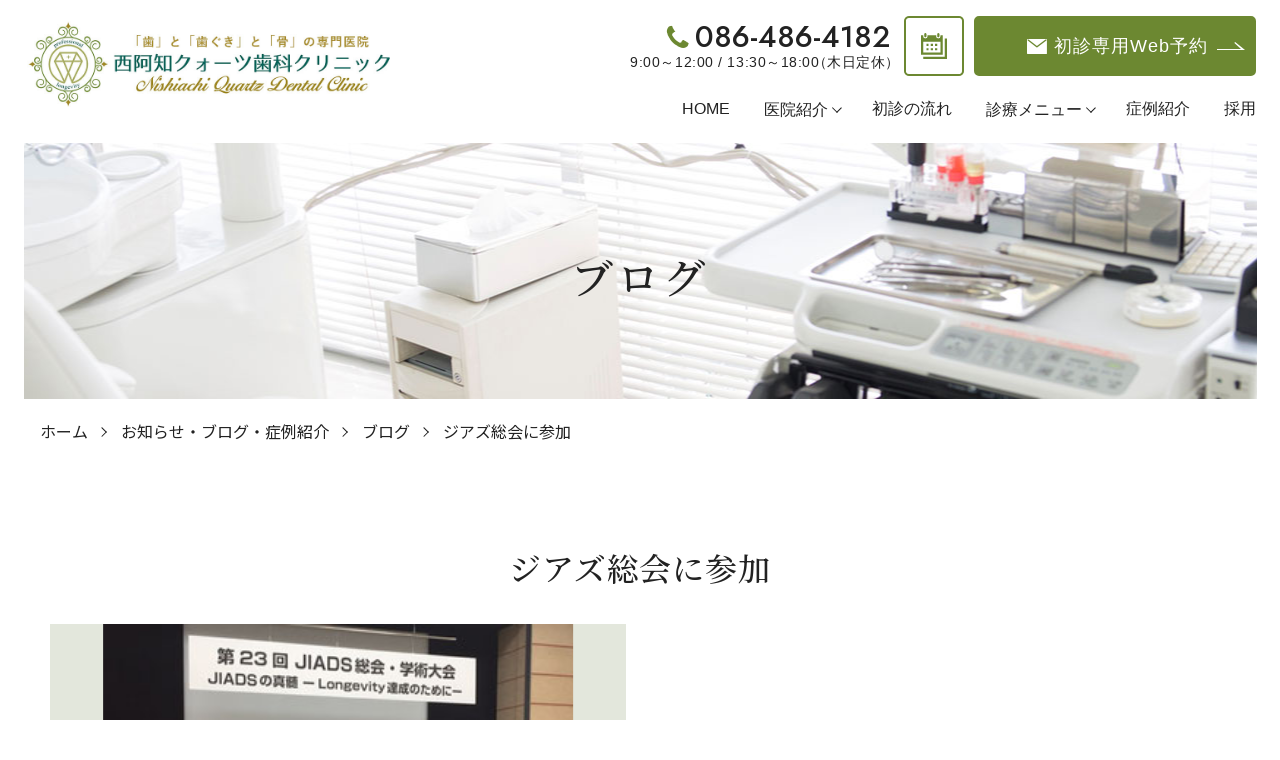

--- FILE ---
content_type: text/html
request_url: https://www.nishi-qdc.com/blog/post-5/
body_size: 4709
content:
                <!Doctype html>
<html lang="ja">

<head>
<!-- Google Tag Manager -->
<script>(function(w,d,s,l,i){w[l]=w[l]||[];w[l].push({'gtm.start':
new Date().getTime(),event:'gtm.js'});var f=d.getElementsByTagName(s)[0],
j=d.createElement(s),dl=l!='dataLayer'?'&l='+l:'';j.async=true;j.src=
'https://www.googletagmanager.com/gtm.js?id='+i+dl;f.parentNode.insertBefore(j,f);
})(window,document,'script','dataLayer','GTM-K63DJ3BM');</script>
<!-- End Google Tag Manager -->

    <meta charset="UTF-8" />
    <meta name="viewport" content="width=device-width, initial-scale=1" />
    <meta name="format-detection" content="telephone=no" />
    <title>全顎治療や歯周病治療なら倉敷市の西阿知クォーツ歯科クリニック｜ジアズ総会に参加</title>
			<meta name="keywords" content="" />
					<meta name="description" content="「西阿知クォーツ歯科クリニック」は倉敷市の歯科・歯医者として、地域に暮らす皆さまの歯の健康をお守りします。こちらは、当院からのお知らせや症例の紹介です。" />
	    <meta http-equiv="Content-Style-Type" content="text/css" />
    <meta http-equiv="Content-Script-Type" content="text/javascript" />
    <!-- FAVICON -->
    <link rel="icon" href="../../favicon.ico" type="image/x-icon" />
    <link rel="apple-touch-icon" sizes="180x180" href="../../favicon/apple-touch-icon.png">
    <link rel="icon" type="image/png" sizes="32x32" href="../../favicon/favicon-32x32.png">
    <link rel="icon" type="image/png" sizes="16x16" href="../../favicon/favicon-16x16.png">
    <link rel="manifest" href="../../favicon/site.webmanifest">
    <!-- STYLESHEET -->
    <link rel="stylesheet" media="all" href="../../css/styles.css" />
    <link rel="stylesheet" media="all" href="../../css/responsive.css" />
    <link rel="stylesheet" media="all" href="../../css/under.css" />
    <link rel="stylesheet" media="all" href="../../css/under_responsive.css" />
</head>

<body id="blog" class="under">
<!-- Google Tag Manager (noscript) -->
<noscript><iframe src="https://www.googletagmanager.com/ns.html?id=GTM-K63DJ3BM"
height="0" width="0" style="display:none;visibility:hidden"></iframe></noscript>
<!-- End Google Tag Manager (noscript) -->
    <div id="wrapper">
        <header>
                            <h1>倉敷市で全顎治療や歯周病治療の歯医者をお探しなら｜西阿知クォーツ歯科クリニック</h1>
                        <div class="header_top">
                <div class="h_logo"><a href="../../"><img src="../../images/h_logo.jpg" alt="全顎治療や歯周病治療なら倉敷市の西阿知クォーツ歯科クリニック｜ジアズ総会に参加"></a></div>
                <div class="h_right pc">
                    <div class="h_btn">
                        <div class="h_tel">
                            <p class="num"><a href="tel:086-486-4182">086-486-4182</a></p>
                            <p class="note">9:00～12:00 / 13:30～18:00<span>（木日定休）</span></p>
                        </div>
                        <div class="h_web"><p>icon web</p></div>
                        <div class="h_mail"><a href="https://apo-toolboxes.stransa.co.jp/user/web/b06b10361d805b2bbf5a148146bdf97e/reservations" target="_blank"><p>初診専用Web予約</p></a></div>
                    </div>
                    <div class="h_menu">
                        <ul>
                            <li><a href="../../">HOME</a></li>
                            <li class="child">
                                <p>医院紹介</p>
                                <div class="sub">
                                    <p class="ttl">医院紹介</p>
                                    <ul>
                                        <li><a href="../../clinic/concept.html">診療方針</a></li>
                                        <li><a href="../../clinic/concept.html#concept02">スタッフ紹介</a></li>
                                        <li><a href="../../clinic/">アクセス</a></li>
                                        <li><a href="../../clinic/#clinic02">医院情報</a></li>
                                        <li><a href="../../clinic/setsubi.html">院内・設備紹介</a></li>
                                    </ul>
                                </div>
                            </li>
                            <li><a href="../../clinic/flow.html">初診の流れ</a></li> 
                            <li class="child">
                                <p>診療メニュー</p>
                                <div class="sub">
                                    <p class="ttl">診療メニュー</p>
                                    <ul>
                                        <li><a href="../../menu/">むし歯</a></li>
                                        <li><a href="../../menu/preventive.html">予防歯科</a></li>
                                        <li><a href="../../menu/mta.html">MTA</a></li>
                                        <li><a href="../../menu/root-canal-treatment.html">歯の根の治療</a></li>
                                        <li><a href="../../menu/perio.html">歯周病</a></li>
                                        <li><a href="../../menu/esthe.html">審美歯科</a></li>
                                        <li><a href="../../menu/gap-tooth.html">すきっ歯</a></li>
                                        <li><a href="../../menu/implant.html">インプラント</a></li>
                                        <li><a href="../../menu/zengaku.html">全顎治療</a></li>
<!--                                        <li><a href="../../menu/kids.html">小児歯科</a></li>-->
<!--                                        <li><a href="../../menu/kids.html#kids02">マタニティ歯科</a></li>-->
                                        
                                    </ul>
                                </div>
                            </li>
                            <li><a href="../../blog/cate_3/">症例紹介</a></li>
                            <!--<li><a href="../../#">診療予約</a></li>-->
                            <li><a href="../../recruit.html">採用</a></li>
                        </ul>
                    </div>
                </div>
                <div class="h_calendar sp"><p>ご予約</p></div>
            </div>
            <div class="sp_navi sp">
				<ul class="hamburger-btn">
					<li class="button-toggle">
						<div id="nav-icon">
							<span></span>
							<span></span>
							<span></span>
							<span></span>
						</div>
						<p id="menu_btn"><span>MENU</span></p>
					</li>
				</ul>
				<div class="menu_toggle">
					<div class="inside">
						<div class="inner">
                            <ul>
                                <li><a href="../../">HOME</a></li>
                                <li class="child">
                                    <p>医院紹介</p>
                                    <div class="sub">
                                        <ul>
                                            <li><a href="../../clinic/concept.html">診療方針</a></li>
                                            <li><a href="../../clinic/concept.html#concept02">スタッフ紹介</a></li>
                                            <li><a href="../../clinic/">アクセス</a></li>
                                            <li><a href="../../clinic/#clinic02">医院情報</a></li>
                                            <li><a href="../../clinic/setsubi.html">院内・設備紹介</a></li>
                                        </ul>
                                    </div>
                                </li>
                                <li class="child">
                                    <p>診療メニュー</p>
                                    <div class="sub">
                                        <ul>
                                            <li><a href="../../menu/">むし歯</a></li>
                                        <li><a href="../../menu/mta.html">MTA</a></li>
                                        <li><a href="../../menu/root-canal-treatment.html">歯の根の治療</a></li>
                                            <li><a href="../../menu/perio.html">歯周病</a></li>
                                            <li><a href="../../menu/esthe.html">審美歯科</a></li>
                                            <li><a href="../../menu/gap-tooth.html">すきっ歯</a></li>
                                            <li><a href="../../menu/implant.html">インプラント</a></li>
                                            <li><a href="../../menu/zengaku.html">全顎治療</a></li>
<!--                                            <li><a href="../../menu/kids.html">小児歯科</a></li>-->
<!--                                            <li><a href="../../menu/kids.html#kids02">マタニティ歯科</a></li>-->
                                            
                                        </ul>
                                    </div>
                                </li>
                                <li><a href="../../blog/cate_3/">症例紹介</a></li>
                                <!--<li><a href="../../#">診療予約</a></li>-->
                                <li><a href="../../recruit.html">採用</a></li>
                            </ul>
                            <div class="h_btn">
                                <div class="h_tel">
                                    <p class="num"><a href="tel:086-486-4182">086-486-4182</a></p>
                                    <p class="note">9:00～12:00 / 13:30～18:00<span>（木日定休）</span></p>
                                </div>
                                <div class="h_web"><p>icon web</p></div>
                                <div class="h_mail"><a href="https://apo-toolboxes.stransa.co.jp/user/web/b06b10361d805b2bbf5a148146bdf97e/reservations" target="_blank"><p>初診専用Web予約</p></a></div>
                            </div>
						</div>
					</div>
				</div>
			</div>
        </header>
        <!-- end <header>-->
        <main>
            <div id="under_key" class="main-visual">
                <div class="inner">
                    <h2>ブログ</h2>
                </div>
            </div>
            <!-- #under_key end -->
            <div id="topic_path" class="topic_path">
                <div class="inner">
                    <ul>
                        <li><a href="../../">ホーム</a></li>
                        <li><a href="../">お知らせ・ブログ・症例紹介</a></li>
                        <li><a href="../cate_2">ブログ</a></li>
                        <li>ジアズ総会に参加</li>
                    </ul>
                </div>
            </div>

            <div id="content" class="ud_content">
				<div class="inner">
                                            <section class="secH3 clearfix">
                                                            <h3>ジアズ総会に参加</h3>
                                                                                        <div class="ovn_box_img col2">
                                                                                                                <div class="item">
                                                                                            <div class="img"><img src="/blog/_data/contribute/images/5_1_9.jpg" alt="ジアズ総会に参加"></div>
                                                                                                                                        <div class="caption"><p>毎年12月に開催されるジアズ総会。<br />今年は大阪で2日間開催されました。<br />全国から全力で治療に取り組む熱い先生方が集まります。</p><p>参加してお話をお聞きすることはもちろん勉強になりますが、それ以上に燃えてきます。<br />創始者のお二人のムービーを見ながらウルっときました。</p><p>こんな素晴らしい教育機関を作ってくださってそれに参加した先生方が全国で増えていき患者さんの人生が変わっていく事は本当に喜ばしいです。</p></div>
                                                                                    </div>
                                                                    </div>
                                                                                </section>
                                                                <section class="secH3 clearfix">
                                                                                        <div class="ovn_box_img col2">
                                                                            <div class="item">
                                                                                            <div class="img"><img src="/blog/_data/contribute/images/5_1_4.jpg" alt="ジアズ総会に参加"></div>
                                                                                                                                        <div class="caption"><p>１本の歯を長持ちさせるにはその歯だけ見るのでなくお口全体を診ていく必要がありますし、様々な治療オプションを使い分けていかなければありません。</p><p>１本の歯を長持ちさせるために治療期間や回数はかかってしまいますが、１０年後を見据えた治療を今後もやり続けることを固く誓いました。</p></div>
                                                                                    </div>
                                                                                                                                                                                </div>
                                                                                </section>
                                                                
                        <!-- NEXT + PREV BUTTON -->
                        <section class="clearfix">
                            <div class="button_ovn_next">
                                                                                                                                                                                                                                                                                                                                                                                                                                                                                                                                                                                                                                                                                                                                                                                                                                                                                                                                                                                                                                                                                                                                                                                                                                                                                                                                                                                                                                                                                                                                                                                                                                                                                                                            
                                                                        <ul class="btn_list">
                                                                                <li class="btn hover is_prev"><a href="../post-4/">前の記事</a></li>
                                                                                <li class="btn hover is_none"><a href="../cate_2/">ブログ一覧</a></li>
                                                                                <li class="btn hover is_next"><a href="../post-6/">次の記事</a></li>
                                                                            </ul>
                            </div>
                        </section>
				</div>
            </div>
            <!-- #content end -->
        </main>
        <!-- end <main> -->
            <footer>
                <p class="idx_map"><iframe src="https://www.google.com/maps/embed?pb=!1m18!1m12!1m3!1d1953.029617825875!2d133.7353413739922!3d34.58920885969997!2m3!1f0!2f0!3f0!3m2!1i1024!2i768!4f13.1!3m3!1m2!1s0x3551571641d48a8f%3A0xd896247693f6b295!2z6KW_6Zi_55-l44Kv44Kp44O844OE5q2v56eR44Kv44Oq44OL44OD44Kv!5e0!3m2!1sja!2s!4v1691559656246!5m2!1sja!2s" width="100%" height="100%" style="border:0;" allowfullscreen="" loading="lazy" referrerpolicy="no-referrer-when-downgrade"></iframe></p>
                <div class="ft_main">
                    <div class="inner flex">
                        <div class="col_l">
                            <p class="ft_ttl">お口から全身の健康を。</p>
                            <p class="ft_txt">お口の健康を全顎的（トータル）治療で実現</p>
                            <p class="ft_logo"><a href="../../"><img src="../../images/ft_logo.jpg" alt="全顎治療や歯周病治療なら倉敷市の西阿知クォーツ歯科クリニック｜私が歯医者を開業した理由"></a></p>
                            <p class="ft_tel"><a href="tel:086-486-4182">086-486-4182</a></p>
                            <p class="note">9:00～12:00 / 13:30～18:00<span>（木日定休）</span></p>
                        </div>
                        <div class="col_r">
                            <div class="idx_calendar">
                                <table>
                                    <tr>
                                        <th>診療時間</th>
                                        <th>月</th>
                                        <th>火</th>
                                        <th>水</th>
                                        <th>木</th>
                                        <th>金</th>
                                        <th>土</th>
                                        <th>日</th>
                                    </tr>
                                    <tr>
                                        <td>9:00 ～ 12:00</td>
                                        <td>〇</td>
                                        <td>〇</td>
                                        <td>〇</td>
                                        <td>×</td>
                                        <td>〇</td>
                                        <td>〇</td>
                                        <td>×</td>
                                    </tr>
                                    <tr>
                                        <td>13:30 ～ 18:00</td>
                                        <td>〇</td>
                                        <td>〇</td>
                                        <td>〇</td>
                                        <td>×</td>
                                        <td>〇</td>
                                        <td>△</td>
                                        <td>×</td>
                                    </tr>
                                </table>
                                <p class="note_time">△土曜は13:00 ～ 17:30</p>
                            </div>
                            <p class="ft_banner_web"><a href="https://apo-toolboxes.stransa.co.jp/user/web/b06b10361d805b2bbf5a148146bdf97e/reservations" target="_blank"><span>初診専用Web予約</span></a></p>
                        </div>
                    </div>
                </div>
                <div class="ft_link pc">
                    <div class="inner flex">
                        <div class="menu01">
                            <ul>
                                <li><a href="../../">HOME</a></li>
                                <li class="mb no_link"><a href="#">医院紹介</a></li>
                                <li class="sm"><a href="../../clinic/concept.html">診療方針</a></li>
                                <li class="sm"><a href="../../clinic/concept.html#concept02">スタッフ紹介</a></li>
                                <li class="sm"><a href="../../clinic/#clinic02">医院情報</a></li>
                                <li class="sm"><a href="../../clinic/">アクセス</a></li>
                                <li class="sm"><a href="../../clinic/setsubi.html">院内・設備紹介</a></li>
                            </ul>
                        </div>
                        <div class="menu02">
                            <ul>
                                <li class="mb no_link"><a href="#">診療メニュー</a></li>
                                <li class="sm"><a href="../../menu/">むし歯</a></li>
                                <li class="sm"><a href="../../menu/preventive.html">予防歯科</a></li>
                            <li class="sm"><a href="../../menu/mta.html">MTA</a></li>
                            <li class="sm"><a href="../../menu/root-canal-treatment.html">歯の根の治療</a></li>
                                <li class="sm"><a href="../../menu/perio.html">歯周病</a></li>
                                <li class="sm"><a href="../../menu/esthe.html">審美歯科</a></li>
                                
                            </ul>
                        </div>
                        <div class="menu03">
                            <ul>
                            <li class="sm"><a href="../../menu/gap-tooth.html">すきっ歯</a></li>
                                <li class="sm"><a href="../../menu/implant.html">インプラント</a></li>
                                <li class="sm"><a href="../../menu/zengaku.html">全顎治療</a></li>
<!--                                <li class="sm"><a href="../../menu/kids.html">小児歯科</a></li>-->
<!--                                <li class="sm"><a href="../../menu/kids.html#kids02">マタニティ歯科</a></li>-->
                            <li class="sm"><a href="../../clinic/flow.html">初診の流れ</a></li>
                                
                            </ul>
                        </div>
                        <div class="menu04">
                            <ul>
                                <li><a href="../../blog/cate_3/">症例紹介</a></li>
                                <!--<li><a href="../../#">診療予約</a></li>-->
                                <li><a href="../../recruit.html">採用</a></li>
                            </ul>
                        </div>
                    </div>
                </div>
                <address>&copy; Nishiachi Quartz Dental Clinic ALL RIGHTS RESERVED.</address>
                <div class="to-top"><a href="#wrapper"></a></div>
            </footer>
            <div class="block-popup">
                <div class="overplay"></div>
                <div class="bp-wrapper">
                    <div class="bp-close"></div>
                    <div class="infor">
                        <iframe src="https://calendar.google.com/calendar/embed?title=%E8%A8%BA%E7%99%82%E3%82%AB%E3%83%AC%E3%83%B3%E3%83%80%E3%83%BC&amp;showCalendars=0&amp;showTz=0&amp;height=400&amp;wkst=1&amp;bgcolor=%23ffffff&amp;src=nishiachi.qdc%40gmail.com&amp;color=%2328754E&amp;ctz=Asia%2FTokyo" style="border-width:0" width="300" height="400" frameborder="0" scrolling="no"></iframe>
                    </div>
                </div>
            </div>
            <div class="h_popup_calendar sp">
                <div class="inner">
                    <div class="h_btn">
                        <div class="h_tel">
                            <p class="num"><a href="tel:086-486-4182">086-486-4182</a></p>
                            <p class="note">9:00～12:00 / 13:30～18:00<span>（木日定休）</span></p>
                        </div>
                        <div class="h_web"><p>icon web</p></div>
                        <div class="h_mail"><a href="https://apo-toolboxes.stransa.co.jp/user/web/b06b10361d805b2bbf5a148146bdf97e/reservations" target="_blank"><p>初診専用Web予約</p></a></div>
                    </div>
                    <div class="idx_calendar">
                        <table>
                            <tr>
                                <th>診療時間</th>
                                <th>月</th>
                                <th>火</th>
                                <th>水</th>
                                <th>木</th>
                                <th>金</th>
                                <th>土</th>
                                <th>日</th>
                            </tr>
                            <tr>
                                <td>9:00 ～ 12:00</td>
                                <td>〇</td>
                                <td>〇</td>
                                <td>〇</td>
                                <td>×</td>
                                <td>〇</td>
                                <td>〇</td>
                                <td>×</td>
                            </tr>
                            <tr>
                                <td>13:30 ～ 18:00</td>
                                <td>〇</td>
                                <td>〇</td>
                                <td>〇</td>
                                <td>×</td>
                                <td>〇</td>
                                <td>△</td>
                                <td>×</td>
                            </tr>
                        </table>
                        <p class="note_time">△土曜は13:00 ～ 17:30</p>
                    </div>
                </div>
            </div>
            <div class="fixed_banner sp">
                <div class="tel"><a href="tel:086-486-4182"><p>086-486-4182</p></a>
                </div>
                <div class="web"><a href="https://apo-toolboxes.stransa.co.jp/user/web/b06b10361d805b2bbf5a148146bdf97e/reservations" target="_blank"><p>初診専用Web予約</p></a>
                </div>
            </div>
        <!-- end <footer> -->
    </div>
    <!-- end #wrapper -->
    <script src="../../libs/jquery.js"></script>
    <script src="../../libs/sweetlink.js"></script>
    <script src="../../js/common.js"></script>
</body>

</html>

--- FILE ---
content_type: text/css
request_url: https://www.nishi-qdc.com/css/styles.css
body_size: 7030
content:
@charset "UTF-8";
@import "base.css";
@import "fonts.css";
/*==========================================================================*/
/*                                                                          */
/*    base.css  --> スタイルの初期設定を行うため、変更しないで下さい。      */
/*    fonts.css --> フォントの初期設定を行うため、変更しないで下さい。      */
/*                                                                          */
/*==========================================================================*/
/*==========================================================================*/
/*                           Common-Setting                                 */
/*==========================================================================*/
/* 基本タグのフォントサイズを指定（12px -> 120% or 1.2em ） */
/*==========================================================================*/
/*                            F U N C T I O N                               */
/*==========================================================================*/ /*==========================================================================*/
/*                               M I X I N                                  */
/*==========================================================================*/
@import url("https://fonts.googleapis.com/css2?family=Noto+Serif+JP:wght@200;300;400;500;600;700;900&display=swap");
@import url("https://fonts.googleapis.com/css2?family=Jost:ital,wght@0,100;0,200;0,300;0,400;0,500;0,600;0,700;0,800;0,900;1,100;1,200;1,300;1,400;1,500;1,600;1,700;1,800;1,900&display=swap");
@import url("https://fonts.googleapis.com/css2?family=Noto+Sans+JP:wght@100;200;300;400;500;600;700;800;900&display=swap");
:root {
  --content-width: 1230px;
  --font-yugothic: "游ゴシック体", "Yu Gothic", YuGothic, sans-serif;
  --font-yumincho: "游明朝", YuMincho, "ヒラギノ明朝 ProN W3", "Hiragino Mincho ProN", "HG明朝B", serif;
  --font-meiryo: "Meiryo UI", Meiryo, メイリオ, Osaka, "MS PGothic", arial, helvetica, sans-serif;
  --font-arial: Arial, Helvetica, sans-serif;
  --color-primary: #6c8831;
  --color-secondary: #e00327;
  --color-black: #333333;
  --color-gray: #cccccc;
  --text-line-height: 1.8em;
  --font-family: "游ゴシック体", "Yu Gothic", YuGothic, sans-serif;
  --body-color: #222;
  --font-noto-serif: "Noto Serif JP", serif;
  --font-jost: "Jost", sans-serif;
  --font-noto-san: "Noto Sans JP", sans-serif;
}
h1, h2, h3, h4, h5, h6, input, button, textarea, select, p, blockquote, th, td, pre, address, li, dt, dd {
  font-size: 160%;
  -webkit-text-size-adjust: none;
  font-family: var(--font-family);
}
input[type=text], input[type=email], input[type=tel], input[type=number], textarea {
  width: 100%;
  border: solid 1px #999999;
  padding: 16px 20px;
}
::-webkit-input-placeholder {
  opacity: 0.5;
}
::-moz-placeholder {
  opacity: 0.5;
}
:-ms-input-placeholder {
  opacity: 0.5;
}
::-ms-input-placeholder {
  opacity: 0.5;
}
::placeholder {
  opacity: 0.5;
}
h1, h2, h3, h4, h5, h6 {
  line-height: 1.6em;
}
a {
  color: var(--color-primary);
  font-family: var(--font-family);
  -webkit-transition: all 0.2s;
  transition: all 0.2s;
}
select {
  visibility: visible !important;
}
[href^="tel:"] {
  word-break: keep-all;
  white-space: nowrap;
}
img {
  vertical-align: middle;
  max-width: 100%;
  -ms-flex-negative: 0;
  flex-shrink: 0;
  height: auto;
  -o-object-fit: cover;
  object-fit: cover;
}
table {
  width: 100%;
}
p {
  margin-bottom: 1.85em;
  line-height: 1.8em;
}
p:last-child {
  margin-bottom: 0;
}
button {
  cursor: pointer;
  border: solid 1px #222;
  border-radius: 0;
  outline: none;
  -webkit-box-shadow: none;
  box-shadow: none;
}
*, ::before, ::after {
  -webkit-box-sizing: border-box;
  box-sizing: border-box;
  outline: none;
}
/*==========================================================================*/
/*                              G L O B A L                                 */
/*==========================================================================*/
html {
  background: #fff;
}
body {
  min-width: 320px;
  -webkit-text-size-adjust: none;
  color: var(--body-color);
}
#wrapper {
  min-width: var(--content-width);
  margin: 0 auto;
  overflow: hidden;
}
.inner {
  width: var(--content-width);
  max-width: 100%;
  margin-left: auto;
  margin-right: auto;
  padding-left: 15px;
  padding-right: 15px;
}
/*==========================================================================*/
/*             W O R D P R E S S   U S E R   L O G G E D   I N              */
/*==========================================================================*/
.customize-support #header {
  margin-top: 32px;
}
@media screen and (max-width: 782px) {
  .customize-support #header {
    margin-top: 46px !important;
  }
}
@media screen and (max-width: 600px) {
  .customize-support #header {
    margin-top: 0px !important;
  }
}
/*==========================================================================*/
/*                           U T I L I T I E S                              */
/*==========================================================================*/
.mb0 {
  margin-bottom: 0px !important;
}
.mb5 {
  margin-bottom: 5px !important;
}
.mb10 {
  margin-bottom: 10px !important;
}
.mb15 {
  margin-bottom: 15px !important;
}
.mb20 {
  margin-bottom: 20px !important;
}
.mb25 {
  margin-bottom: 25px !important;
}
.mb30 {
  margin-bottom: 30px !important;
}
.mb35 {
  margin-bottom: 35px !important;
}
.mb40 {
  margin-bottom: 40px !important;
}
.mb45 {
  margin-bottom: 45px !important;
}
.mb50 {
  margin-bottom: 50px !important;
}
.mt0 {
  margin-top: 0px !important;
}
.mt5 {
  margin-top: 5px !important;
}
.mt10 {
  margin-top: 10px !important;
}
.mt15 {
  margin-top: 15px !important;
}
.mt20 {
  margin-top: 20px !important;
}
.mt25 {
  margin-top: 25px !important;
}
.mt30 {
  margin-top: 30px !important;
}
.mt35 {
  margin-top: 35px !important;
}
.mt40 {
  margin-top: 40px !important;
}
.mt45 {
  margin-top: 45px !important;
}
.mt50 {
  margin-top: 50px !important;
}
.ml0 {
  margin-left: 0px !important;
}
.ml5 {
  margin-left: 5px !important;
}
.ml10 {
  margin-left: 10px !important;
}
.ml15 {
  margin-left: 15px !important;
}
.ml20 {
  margin-left: 20px !important;
}
.ml25 {
  margin-left: 25px !important;
}
.ml30 {
  margin-left: 30px !important;
}
.ml35 {
  margin-left: 35px !important;
}
.ml40 {
  margin-left: 40px !important;
}
.ml45 {
  margin-left: 45px !important;
}
.ml50 {
  margin-left: 50px !important;
}
.mr0 {
  margin-right: 0px !important;
}
.mr5 {
  margin-right: 5px !important;
}
.mr10 {
  margin-right: 10px !important;
}
.mr15 {
  margin-right: 15px !important;
}
.mr20 {
  margin-right: 20px !important;
}
.mr25 {
  margin-right: 25px !important;
}
.mr30 {
  margin-right: 30px !important;
}
.mr35 {
  margin-right: 35px !important;
}
.mr40 {
  margin-right: 40px !important;
}
.mr45 {
  margin-right: 45px !important;
}
.mr50 {
  margin-right: 50px !important;
}
.w0 {
  width: 0%;
}
.w5 {
  width: 5%;
}
.w10 {
  width: 10%;
}
.w15 {
  width: 15%;
}
.w20 {
  width: 20%;
}
.w25 {
  width: 25%;
}
.w30 {
  width: 30%;
}
.w35 {
  width: 35%;
}
.w40 {
  width: 40%;
}
.w45 {
  width: 45%;
}
.w50 {
  width: 50%;
}
#menu-toggle {
  width: 46px;
  height: 46px;
  background: var(--color-black);
  position: fixed;
  z-index: 100;
  top: 5px;
  right: 5px;
  cursor: pointer;
}
#menu-toggle > span {
  position: absolute;
  width: 80%;
  height: 2px;
  background: #fff;
  opacity: 1;
  left: 10%;
  -webkit-transition: 0.2s ease-in-out;
  transition: 0.2s ease-in-out;
}
#menu-toggle > span:nth-child(1) {
  top: 13px;
}
#menu-toggle > span:nth-child(2), #menu-toggle > span:nth-child(3) {
  top: 22px;
}
#menu-toggle > span:nth-child(4) {
  top: 31px;
}
#menu-toggle.open span:nth-child(1), #menu-toggle.open span:nth-child(4) {
  top: 22px;
  width: 0%;
  left: 50%;
}
#menu-toggle.open span:nth-child(2) {
  -webkit-transform: rotate(45deg);
  transform: rotate(45deg);
}
#menu-toggle.open span:nth-child(3) {
  -webkit-transform: rotate(-45deg);
  transform: rotate(-45deg);
}
.to-top {
  position: fixed;
  z-index: 1;
  bottom: 20px;
  right: 20px;
  -webkit-transition: all 0.2s;
  transition: all 0.2s;
  -webkit-transform-origin: 50% 100%;
  transform-origin: 50% 100%;
  -webkit-transform: scale(0.5);
  transform: scale(0.5);
  opacity: 0;
  visibility: hidden;
}
.to-top > a {
  width: 84px;
  height: 84px;
  display: block;
  cursor: pointer;
  text-decoration: none;
  background: url(../images/totop.png) center no-repeat;
  background-size: contain;
}
.to-top.show {
  -webkit-transform: scale(1);
  transform: scale(1);
  opacity: 1;
  visibility: visible;
}
.d-flex {
  display: -webkit-box;
  display: -ms-flexbox;
  display: flex;
}
.d-flex-column {
  display: -webkit-box;
  display: -ms-flexbox;
  display: flex;
  -webkit-box-orient: vertical;
  -webkit-box-direction: normal;
  -ms-flex-direction: column;
  flex-direction: column;
}
.flex-wrap {
  display: -webkit-box;
  display: -ms-flexbox;
  display: flex;
  -ms-flex-wrap: wrap;
  flex-wrap: wrap;
}
.flex-center-all {
  display: -webkit-box;
  display: -ms-flexbox;
  display: flex;
  -webkit-box-pack: center;
  -ms-flex-pack: center;
  justify-content: center;
  -webkit-box-align: center;
  -ms-flex-align: center;
  align-items: center;
  text-align: center;
}
.left {
  text-align: left;
}
.center {
  text-align: center;
}
.right {
  text-align: right;
}
.bold {
  font-weight: bold;
}
/*==========================================================================*/
/*                              H E A D E R                                 */
/*==========================================================================*/
.header_top {
  height: 143px;
  padding: 0 24px;
  background: #fff;
  display: -webkit-box;
  display: -ms-flexbox;
  display: flex;
  -ms-flex-wrap: wrap;
  flex-wrap: wrap;
  -webkit-box-align: center;
  -ms-flex-align: center;
  align-items: center;
  -webkit-box-pack: justify;
  -ms-flex-pack: justify;
  justify-content: space-between;
}
.h_logo {
  width: 30%;
  max-width: 445px;
  margin-top: -15px;
}
.h_logo a {
  width: 100%;
  display: block;
}
.h_right {
  width: 70%;
  padding-left: 20px;
  margin-top: -5px;
}
.h_btn {
  margin-bottom: 22px;
  display: -webkit-box;
  display: -ms-flexbox;
  display: flex;
  -ms-flex-wrap: wrap;
  flex-wrap: wrap;
  -webkit-box-align: center;
  -ms-flex-align: center;
  align-items: center;
  -webkit-box-pack: end;
  -ms-flex-pack: end;
  justify-content: flex-end;
}
.h_tel {
  margin-top: 5px;
}
.h_tel p {
  margin: 0;
  text-align: right;
}
.h_tel .num a {
  padding-left: 29px;
  color: var(--body-color);
  text-decoration: none;
  font-family: var(--font-jost);
  font-weight: 500;
  font-size: 30px;
  position: relative;
}
.h_tel .num a::before {
  content: "";
  position: absolute;
  top: 50%;
  left: 0;
  -webkit-transform: translateY(-50%);
  transform: translateY(-50%);
  background: url(../images/idx_icon_tel_23x23.png) left center no-repeat;
  background-size: contain;
  width: 23px;
  height: 24px;
}
.h_tel .note {
  margin: -6px -9px 0 0;
  font-weight: 500;
  letter-spacing: 0.04em;
  font-size: 14px;
}
.h_tel .note span {
  margin-left: -7px;
}
.h_web a, .h_mail a {
  width: 100%;
  height: 100%;
  text-decoration: none;
  display: block;
  z-index: 1;
  position: relative;
  display: -webkit-box;
  display: -ms-flexbox;
  display: flex;
  -webkit-box-pack: center;
  -ms-flex-pack: center;
  justify-content: center;
  -webkit-box-align: center;
  -ms-flex-align: center;
  align-items: center;
  cursor: pointer;
}
.h_web {
  width: 60px;
  height: 60px;
  margin: 0 10px 0 13px;
  border: 2px solid var(--color-primary);
  border-radius: 5px;
  text-align: center;
  display: -webkit-box;
  display: -ms-flexbox;
  display: flex;
  -webkit-box-pack: center;
  -ms-flex-pack: center;
  justify-content: center;
  -webkit-box-align: center;
  -ms-flex-align: center;
  align-items: center;
  position: relative;
  cursor: pointer;
}
.h_web::after {
  content: "";
  position: absolute;
  top: 50%;
  left: 50%;
  -webkit-transform: translate(-50%, -50%);
  transform: translate(-50%, -50%);
  width: 26px;
  height: 26px;
  mask-image: url(../images/idx_icon_web_25x25.svg);
  -webkit-mask-image: url(../images/idx_icon_web_25x25.svg);
  mask-repeat: no-repeat;
  -webkit-mask-repeat: no-repeat;
  mask-size: contain;
  -webkit-mask-size: contain;
  mask-position: center;
  -webkit-mask-position: center;
  background-color: var(--color-primary);
}
.h_web p {
  font-size: 0;
}
.h_mail {
  width: 282px;
  height: 60px;
  text-align: center;
  border-radius: 5px;
  background-color: var(--color-primary);
  border: 2px solid var(--color-primary);
  display: -webkit-box;
  display: -ms-flexbox;
  display: flex;
  -webkit-box-pack: center;
  -ms-flex-pack: center;
  justify-content: center;
  -webkit-box-align: center;
  -ms-flex-align: center;
  align-items: center;
  position: relative;
}
.h_mail::after {
  content: "";
  position: absolute;
  top: 50%;
  right: 9px;
  -webkit-transform: translateY(-50%);
  transform: translateY(-50%);
  width: 28px;
  height: 8px;
  mask-image: url(../images/idx_icon_arrow_white_28x8.png);
  -webkit-mask-image: url(../images/idx_icon_arrow_white_28x8.png);
  mask-repeat: no-repeat;
  -webkit-mask-repeat: no-repeat;
  mask-size: contain;
  -webkit-mask-size: contain;
  mask-position: right center;
  -webkit-mask-position: right center;
  background-color: #fff;
}
.h_mail p {
  margin: 0 auto;
  padding-left: 32px;
  color: #fff;
  letter-spacing: 0.05em;
  font-size: 18px;
  display: table;
  position: relative;
}
.h_mail p::before {
  content: "";
  position: absolute;
  top: 50%;
  left: 5px;
  -webkit-transform: translateY(-50%);
  transform: translateY(-50%);
  width: 20px;
  height: 16px;
  mask-image: url(../images/idx_icon_mail_20x15.png);
  -webkit-mask-image: url(../images/idx_icon_mail_20x15.png);
  mask-repeat: no-repeat;
  -webkit-mask-repeat: no-repeat;
  mask-size: contain;
  -webkit-mask-size: contain;
  mask-position: left center;
  -webkit-mask-position: left center;
  background-color: #fff;
}
.h_menu > ul {
  display: -webkit-box;
  display: -ms-flexbox;
  display: flex;
  -ms-flex-wrap: wrap;
  flex-wrap: wrap;
  -webkit-box-pack: end;
  -ms-flex-pack: end;
  justify-content: flex-end;
  position: relative;
}
.h_menu > ul > li {
  padding: 0 17px;
  position: relative;
}
.h_menu > ul > li:last-child {
  padding-right: 0;
}
.h_menu > ul > li > a {
  position: relative;
}
.h_menu > ul > li > a::before {
  content: "";
  position: absolute;
  bottom: -5px;
  left: 50%;
  -webkit-transform: translateX(-50%);
  transform: translateX(-50%);
  width: 0;
  height: 2px;
  background-color: var(--color-primary);
  -webkit-transition: 0.3s all ease;
  transition: 0.3s all ease;
}
.h_menu > ul .child > a, .h_menu > ul .child > p {
  margin: 0;
  padding-right: 10px;
  line-height: 1.5;
  position: relative;
}
.h_menu > ul .child > a::after, .h_menu > ul .child > p::after {
  content: "";
  position: absolute;
  top: calc(50% - 8px);
  right: 0;
  -webkit-transform: rotate(135deg) translateY(-50%);
  transform: rotate(135deg) translateY(-50%);
  border-top: 1px solid var(--body-color);
  border-right: 1px solid var(--body-color);
  width: 7px;
  height: 7px;
}
.h_menu .sub {
  width: 100%;
  max-width: 1146px;
  position: fixed;
  right: 23px;
  top: 143px;
  padding: 21px 15px 21px 50px;
  background-color: rgba(224, 225, 221, 0.9);
  -webkit-transition: all 0.2s ease-in-out;
  transition: all 0.2s ease-in-out;
  opacity: 0;
  visibility: hidden;
  z-index: 2;
  display: -webkit-box;
  display: -ms-flexbox;
  display: flex;
  -webkit-box-align: center;
  -ms-flex-align: center;
  align-items: center;
  -webkit-box-pack: justify;
  -ms-flex-pack: justify;
  justify-content: space-between;
  -webkit-box-pack: start;
  -ms-flex-pack: start;
  justify-content: flex-start;
  -ms-flex-wrap: wrap;
  flex-wrap: wrap;
}
.h_menu .sub.active {
  opacity: 1;
  visibility: visible;
}
.h_menu .sub .ttl {
  width: 160px;
  margin: 0;
  font-family: var(--font-noto-san);
  font-weight: 500;
  font-size: 20px;
}
.h_menu .sub ul {
  width: calc(100% - 160px);
  padding: 17px 0 0px 40px;
  position: relative;
  display: -webkit-box;
  display: -ms-flexbox;
  display: flex;
  -ms-flex-wrap: wrap;
  flex-wrap: wrap;
  -webkit-box-pack: start;
  -ms-flex-pack: start;
  justify-content: flex-start;
}
.h_menu .sub ul::before {
  content: "";
  position: absolute;
  left: 0;
  top: 50%;
  -webkit-transform: translateY(-50%);
  transform: translateY(-50%);
  width: 1px;
  height: 100%;
  background: var(--body-color);
}
.h_menu .sub ul li {
  width: 176px;
  margin-bottom: 15px;
}
.h_menu .sub ul li a {
  padding-left: 40px;
  position: relative;
  -webkit-transition: all 0.2s ease;
  transition: all 0.2s ease;
  color: var(--body-color);
  font-size: 16px;
  font-weight: 500;
  text-decoration: none;
  text-align: left;
  letter-spacing: 0;
}
.h_menu .sub ul li a::before {
  content: "";
  position: absolute;
  left: 0;
  top: 5px;
  width: 28px;
  height: 8px;
  mask-image: url(../images/idx_icon_arrow_white_28x8.png);
  -webkit-mask-image: url(../images/idx_icon_arrow_white_28x8.png);
  mask-repeat: no-repeat;
  -webkit-mask-repeat: no-repeat;
  mask-size: contain;
  -webkit-mask-size: contain;
  mask-position: center;
  -webkit-mask-position: center;
  background-color: var(--color-primary);
}
.h_menu .sub ul li a:hover {
  color: var(--color-primary);
}
.h_menu a {
  text-decoration: none;
  color: var(--body-color);
  font-weight: 500;
}
h1 {
  display: none;
}
/*==========================================================================*/
/*                         M A I N   V I S U A L                            */
/*==========================================================================*/
.main-visual {
  max-height: 700px;
  height: 40vw;
  margin: 0 auto;
  background-image: url(../images/idx_key_bg01.jpg);
  background-repeat: no-repeat;
  background-size: cover;
  background-position: center;
  position: relative;
  z-index: 1;
}
.main-visual .inner {
  width: 100%;
  height: 100%;
  margin: 0 auto;
  position: relative;
}
.main-visual .key_text {
  width: 100%;
}
.main-visual .key_text h2, .main-visual .key_text .txt {
  margin: 0;
  font-family: var(--font-noto-serif);
  text-shadow: 1px -1px 8px #fff, 1px -1px 8px #fff, 1px -1px 8px #fff, 1px -1px 8px #fff, 1px -1px 8px #fff, 1px -1px 8px #fff;
}
.main-visual .key_text h2 {
  margin-bottom: 19px;
  line-height: 1.38;
  letter-spacing: 0.08em;
  font-size: 40px;
}
.main-visual .key_text h2 .cl {
  color: var(--color-primary);
  font-size: 135%;
}
.main-visual .key_text .txt {
  letter-spacing: 0.06em;
  font-size: 24px;
}
.main-visual .key_list {
  width: 100%;
  display: -webkit-box;
  display: -ms-flexbox;
  display: flex;
  -ms-flex-wrap: wrap;
  flex-wrap: wrap;
  -webkit-box-align: center;
  -ms-flex-align: center;
  align-items: center;
}
.main-visual .key_list li {
  width: 160px;
  height: 160px;
  padding-top: 5px;
  border-radius: 50%;
  display: -webkit-box;
  display: -ms-flexbox;
  display: flex;
  -webkit-box-pack: center;
  -ms-flex-pack: center;
  justify-content: center;
  -webkit-box-align: center;
  -ms-flex-align: center;
  align-items: center;
  -webkit-box-orient: vertical;
  -webkit-box-direction: normal;
  -ms-flex-direction: column;
  flex-direction: column;
  text-align: center;
  color: #fff;
  background: rgba(146, 173, 90, 0.9);
  -webkit-box-shadow: rgba(34, 34, 34, 0.15) 0 15px 6px -9px;
  box-shadow: rgba(34, 34, 34, 0.15) 0 15px 6px -9px;
  font-size: 28px;
}
.main-visual .key_list li span {
  font-weight: 300;
  font-size: 64.29%;
  display: block;
}
/*==========================================================================*/
/*                                M A I N                                   */
/*==========================================================================*/
.idx_h3 {
  margin-bottom: 40px;
  font-family: var(--font-noto-serif);
}
.idx_h3 .eng {
  margin-bottom: 5px;
  font-family: var(--font-jost);
  color: #d4d9cb;
  line-height: 1;
  letter-spacing: 0.04em;
  text-transform: uppercase;
  display: block;
}
.idx_h3 .eng.cl_m {
  color: var(--color-primary);
}
.idx_h3 .cl {
  color: var(--color-primary);
}
.idx_h3.fz32 {
  font-size: 32px;
}
.idx_h3.fz32 .eng {
  font-size: 62.5%;
}
.idx_h3.fz40 {
  font-size: 40px;
}
.idx_h3.fz40 .eng {
  font-size: 50%;
}
.idx_h3.fz28 {
  font-size: 28px;
}
.idx_h3.fz28 .eng {
  font-size: 71.43%;
}
.idx_ttl_big {
  margin-bottom: 38px;
  font-family: var(--font-noto-serif);
  line-height: 1.6;
  font-size: 40px;
}
.idx_ttl_big span {
  color: var(--color-primary);
}
.idx_btn a {
  width: 100%;
  max-width: 282px;
  padding: 16px 10px 15px 10px;
  text-align: center;
  text-decoration: none;
  color: var(--color-primary);
  border: 2px solid var(--color-primary);
  background: #fff;
  border-radius: 4px;
  font-weight: 500;
  font-size: 18px;
  display: block;
  position: relative;
}
.idx_btn a::after {
  content: "";
  position: absolute;
  top: calc(50% - 4px);
  right: 6px;
  width: 28px;
  height: 8px;
  mask-image: url(../images/idx_icon_arrow_white_28x8.png);
  -webkit-mask-image: url(../images/idx_icon_arrow_white_28x8.png);
  mask-repeat: no-repeat;
  -webkit-mask-repeat: no-repeat;
  mask-size: contain;
  -webkit-mask-size: contain;
  mask-position: right center;
  -webkit-mask-position: right center;
  background-color: var(--color-primary);
}
.idx_btn.center a {
  margin: 0 auto;
}
.idx_map {
  margin: 0;
  font-size: 0;
}
.idx_map iframe {
  width: 100%;
  height: 400px;
}
.idx_calendar table tr {
  border-bottom: 1px solid #c5c9bd;
}
.idx_calendar table tr:first-child {
  border-top: 1px solid #c5c9bd;
}
.idx_calendar table th, .idx_calendar table td {
  border: none;
  text-align: center;
  color: #484538;
  letter-spacing: 0.05em;
  font-size: 14px;
}
.idx_calendar table th:last-child, .idx_calendar table td:last-child {
  padding-right: 18px;
}
.idx_calendar table th {
  padding: 11px 13px 8px 14px;
}
.idx_calendar table td {
  padding: 10px 0;
}
.idx_calendar table td:not(:first-child) {
  color: var(--color-primary);
}
.idx_calendar table td:last-child {
  padding-left: 14px;
}
.idx_calendar .note_time {
  margin: 9px 0 0;
  letter-spacing: 0.05em;
  color: #484538;
  text-align: right;
  font-size: 14px;
}
.idx_box_line {
  padding-left: 30px;
  position: relative;
}
.idx_box_line::before, .idx_box_line::after {
  content: "";
  position: absolute;
  left: 5px;
  background-color: #d4d9cb;
}
.idx_box_line::before {
  top: 10px;
  width: 1px;
  height: 100%;
}
.idx_box_line::after {
  top: 9px;
  height: 1px;
  width: 21px;
}
.idx_box_line .idx_h3 .eng {
  margin-left: 5px;
}
.idx01 {
  padding: 72px 0 69px 0;
  background-color: #ebeaea;
}
.idx01 .inner {
  position: relative;
}
.idx01 dl {
  padding: 24px 0;
  border-bottom: 1px solid #fff;
  display: -webkit-box;
  display: -ms-flexbox;
  display: flex;
  -ms-flex-wrap: wrap;
  flex-wrap: wrap;
  -webkit-box-align: center;
  -ms-flex-align: center;
  align-items: center;
}
.idx01 dl:first-child {
  border-top: 1px solid #fff;
}
.idx01 dl dt {
    width: 120px;
    height: 85px;
    display: flex;
    justify-content: center;
    align-items: center;
    margin-right: 20px;
    background: #ffffff;
}
.idx01 dl dt img {
    width: auto;
    height: auto;
    max-height: 100%;
    max-width: 100%;
}
.idx01 dl dd {
  width: calc(100% - 140px);
  font-weight: 400;
  letter-spacing: 0.05em;
  display: flex;
}
.idx01 dl dd .date {
  width: 100px;
  font-family: var(--font-noto-san);
  flex-shrink: 0;
}
.idx01 dl dd a {
  width: calc(100% - 100px);
  padding-left: 10px;
  white-space: nowrap;
  overflow: hidden;
  text-overflow: ellipsis;
  color: var(--body-color);
  text-decoration: none;
}
.idx01_btn {
  width: 102px;
  height: 102px;
  z-index: 1;
}
.idx01_btn a {
  width: 100%;
  height: 100%;
  padding: 15px;
  color: #000;
  border: 1px solid #000;
  font-family: var(--font-jost);
  text-transform: uppercase;
  text-decoration: none;
  line-height: 1.1;
  font-weight: 500;
  letter-spacing: 0.05em;
  font-size: 18px;
  position: relative;
  display: block;
}
.idx01_btn a::after {
  content: "";
  position: absolute;
  bottom: 12px;
  right: 10px;
  width: 28px;
  height: 8px;
  mask-image: url(../images/idx_icon_arrow_white_28x8.png);
  -webkit-mask-image: url(../images/idx_icon_arrow_white_28x8.png);
  mask-repeat: no-repeat;
  -webkit-mask-repeat: no-repeat;
  mask-size: contain;
  -webkit-mask-size: contain;
  mask-position: right bottom;
  -webkit-mask-position: right bottom;
  background-color: #000;
}
.idx02 {
  padding: 160px 0;
  position: relative;
  z-index: 0;
  overflow: hidden;
}
.idx02::after {
  content: "";
  position: absolute;
  top: -62px;
  right: -6%;
  background: url(../images/idx02_bg.png) top right no-repeat;
  background-size: contain;
  width: 100%;
  height: 100%;
  max-height: 1158px;
  z-index: -1;
}
.idx02 .col_infor {
  position: relative;
}
.idx02 .idx_box_line {
  margin-left: -30px;
  margin-bottom: 38px;
}
.idx02 .idx_box_line::before {
  height: 91%;
}
.idx02_box01 .txt:not(:last-child) {
  margin-bottom: 0;
}
.idx02_box01 .idx_btn {
  margin-top: 49px;
}
.idx02_box02 {
  margin-top: 100px;
}
.idx02_box02 img {
  max-width: 374px;
}
.idx03 {
  position: relative;
  z-index: 0;
}
.idx03::after {
  content: "";
  position: absolute;
  top: 0;
  left: 0;
  background: url(../images/idx03_bg.png) top left no-repeat;
  background-size: contain;
  width: 100%;
  height: 100%;
  max-width: 840px;
  max-height: 1000px;
  z-index: -1;
}
.idx03_box01 {
  margin-bottom: 80px;
}
.idx03_box01 .col_l img {
  margin-top: -80px;
}
.idx03_box01 .ttl_big {
  margin: -9px 24px 0 auto;
  font-family: var(--font-noto-serif);
  -ms-writing-mode: vertical-rl;
  -webkit-writing-mode: vertical-rl;
  -moz-writing-mode: vertical-rl;
  writing-mode: vertical-rl;
  -webkit-writing-mode: tb-rl;
  -ms-writing-mode: tb-rl;
  writing-mode: tb-rl;
  white-space: nowrap;
  letter-spacing: 0.12em;
  line-height: 1.55;
  font-size: 70px;
  position: relative;
}
.idx03_box01 .txt:not(:first-child) {
  margin-bottom: 0;
}
.idx03_list {
  margin-top: 69px;
  justify-content: flex-start !important;
}
.idx03_list .item {
  width: 204px;
  height: 200px;
  padding-top: 26px;
  background-color: rgba(168, 176, 153, 0.2);
  display: -webkit-box;
  display: -ms-flexbox;
  display: flex;
  -webkit-box-pack: center;
  -ms-flex-pack: center;
  justify-content: center;
  -webkit-box-align: center;
  -ms-flex-align: center;
  align-items: center;
  -webkit-box-orient: vertical;
  -webkit-box-direction: normal;
  -ms-flex-direction: column;
  flex-direction: column;
  position: relative;
}
.idx03_list .item a {
  position: absolute;
  top: 0;
  left: 0;
  right: 0;
  bottom: 0;
  z-index: 1;
}
.idx03_list .item .img {
  height: 69px;
  margin-bottom: 0;
  display: -webkit-box;
  display: -ms-flexbox;
  display: flex;
  -webkit-box-pack: center;
  -ms-flex-pack: center;
  justify-content: center;
  -webkit-box-align: center;
  -ms-flex-align: center;
  align-items: center;
}
.idx03_list .item .ttl {
  margin: 23px 0 0;
  color: var(--color-primary);
  text-align: center;
  font-size: 22px;
}
.idx03_list .item:nth-of-type(2n+2) {
  background-color: #fff;
}
.idx03_box02 {
  padding: 30px 30px;
  -webkit-box-shadow: 0 0 20px rgb(235, 236, 232);
  box-shadow: 0 0 20px rgb(235, 236, 232);
  background: #fff;
}
.idx03_box02 h4 {
  margin-bottom: 20px;
  font-family: var(--font-noto-serif);
  font-size: 23px;
}
.idx03_box02 .txt:not(:first-child) {
  margin-bottom: 0;
}
.idx03_box02 .idx_btn {
  margin-top: 22px;
}
.idx04 {
  padding: 96px 0 102px 0;
  position: relative;
  z-index: 0;
}
.idx04::before, .idx04::after {
  content: "";
  position: absolute;
  width: 70.9%;
  height: 90%;
  max-height: 686px;
  background-color: #f5f6f4;
  z-index: -1;
}
.idx04::before {
  right: 0;
  top: 11.2%;
}
.idx04::after {
  left: 0;
  bottom: 11.5%;
}
.idx04_box01 {
  padding: 0 15px;
  margin: 0 auto 68px auto;
}
.idx04 h4 {
  margin-bottom: 26px;
  font-family: var(--font-noto-serif);
  line-height: 1.4375;
  font-size: 30px;
  -webkit-box-align: center;
  -ms-flex-align: center;
  align-items: center;
}
.idx04 h4 .num {
  width: 80px;
  height: 80px;
  font-family: var(--font-jost);
  border: 1px solid #c5c9be;
  border-radius: 50%;
  line-height: 1;
  font-size: 93.75%;
  display: -webkit-box;
  display: -ms-flexbox;
  display: flex;
  -webkit-box-pack: center;
  -ms-flex-pack: center;
  justify-content: center;
  -webkit-box-align: center;
  -ms-flex-align: center;
  align-items: center;
}
.idx04 h4 .jp {
  width: calc(100% - 80px);
  padding-left: 22px;
}
.idx04 h4 i {
  font-style: normal;
  background: url(../images/idx04_icon_line.png) bottom left repeat-x;
}
.idx04 .txt {
  letter-spacing: -0.07em;
}
.idx04 .txt:not(:first-child) {
  margin-bottom: 0;
}
.idx04_box02 {
  margin-bottom: 79px;
}
.idx04_list .col {
  max-width: 374px;
}
.idx04_list .box_info {
  margin-top: 24px;
  position: relative;
}
.idx04_list .box_info p {
  margin: 0;
  line-height: 1.875;
}
.idx04_list .box_info .thumb {
  width: 70%;
  padding-right: 25px;
}
.idx04_list .box_info .ttl {
  width: 30%;
  margin-top: -100px;
  font-family: var(--font-noto-serif);
  line-height: 1.8;
  font-size: 30px;
  display: -webkit-box;
  display: -ms-flexbox;
  display: flex;
  -webkit-box-orient: horizontal;
  -webkit-box-direction: reverse;
  -ms-flex-direction: row-reverse;
  flex-direction: row-reverse;
}
.idx04_list .box_info .ttl span {
  padding: 12px 0px;
  margin-right: 14px;
  letter-spacing: 0.1em;
  line-height: 1.5;
  background: #fff;
  -ms-writing-mode: vertical-rl;
  -webkit-writing-mode: vertical-rl;
  -moz-writing-mode: vertical-rl;
  writing-mode: vertical-rl;
  -webkit-writing-mode: tb-rl;
  -ms-writing-mode: tb-rl;
  writing-mode: tb-rl;
  white-space: nowrap;
}
.idx04_list .box_info .ttl span:not(:first-child) {
  margin-right: 10px;
}
.idx04_box03 {
  padding-right: 15px;
  margin-bottom: 100px;
}
.idx04_box04 .item {
  max-width: 577px;
  margin-bottom: 40px;
}
.idx04_box04 .box_info {
  padding: 0 10px 0 20px;
  margin-top: 30px;
}
.idx05 {
  padding: 60px 0 160px 0;
}
.idx05 .idx_full_width {
  position: relative;
  z-index: 0;
}
.idx05_box01 .col_img {
  max-width: 486px;
  position: relative;
  z-index: 0;
}
.idx05_box01 .col_img::after {
  content: "";
  position: absolute;
  bottom: -21%;
  right: -23%;
  background: url(../images/idx05_img03.png) bottom right no-repeat;
  background-size: contain;
  width: 125%;
  height: 120%;
  max-width: 594px;
  max-height: 610px;
  z-index: -1;
}
.idx05_box01 .txt:not(:last-child) {
  margin-bottom: 0;
}
.idx05_eng {
  margin: 0;
  font-family: var(--font-jost);
  color: rgba(235, 234, 234, 0.6);
  line-height: 1;
  letter-spacing: 0.02em;
  font-size: 200px;
  position: absolute;
  top: 203px;
  left: -14px;
  z-index: -1;
}
.idx05_box02 {
  margin-top: 121px;
  background-color: #ebeaea;
}
.idx05_box02 .col_l {
  -webkit-box-align: end;
  -ms-flex-align: end;
  align-items: flex-end;
}
.idx05_box02 .col_l img {
  width: 50%;
  max-width: 289px;
  margin-top: -110px;
}
.idx05_box02 .col_l .name {
  width: 50%;
  padding-left: 53px;
  margin: 0;
  padding-bottom: 74px;
  font-family: var(--font-noto-serif);
  line-height: 1.8;
  font-weight: 600;
  letter-spacing: 0.1em;
  font-size: 36px;
}
.idx05_box02 .col_l .name span {
  display: block;
}
.idx05_box02 .col_l .name .pos {
  font-weight: 400;
  letter-spacing: 0.05em;
  line-height: 1;
  font-size: 66.67%;
}
.idx05_box02 .col_l .name .eng {
  font-family: var(--font-jost);
  line-height: 1;
  font-weight: 500;
  letter-spacing: 0.04em;
  font-size: 55.56%;
}
.idx05_box02 .col_r dl {
  display: -webkit-box;
  display: -ms-flexbox;
  display: flex;
  -ms-flex-wrap: wrap;
  flex-wrap: wrap;
}
.idx05_box02 .col_r dl:not(:last-child) {
  margin-bottom: 7px;
}
.idx05_box02 .col_r dl dt, .idx05_box02 .col_r dl dd {
  letter-spacing: -0.03em;
}
.idx05_box02 .col_r dl dt {
  width: 80px;
}
.idx05_box02 .col_r dl dd {
  width: calc(100% - 80px);
  padding-left: 10px;
}
.idx06 {
  margin-bottom: 160px;
  position: relative;
}
.idx06_gallery01, .idx06_gallery02 {
  background-repeat: repeat-x;
  background-position: 0 center;
  background-size: auto 100%;
  height: 300px;
}
.idx06_gallery01 {
  margin-bottom: 30px;
  background-image: url(../images/idx06_gallery01.png);
  -webkit-animation: idx06_gallery01 50s linear infinite;
  animation: idx06_gallery01 50s linear infinite;
}
.idx06_gallery02 {
  background-image: url(../images/idx06_gallery02.png);
  -webkit-animation: idx06_gallery02 50s linear infinite;
  animation: idx06_gallery02 50s linear infinite;
}
.idx06_box {
  width: 100%;
  max-width: 678px;
  padding: 69px 40px 80px 40px;
  margin: 0 auto;
  background: #fff;
  position: absolute;
  top: 50%;
  left: 50%;
  -webkit-transform: translate(-50%, -50%);
  transform: translate(-50%, -50%);
}
.idx06_box h4 {
  margin-bottom: 34px;
  font-family: var(--font-noto-serif);
  text-align: center;
  font-size: 32px;
}
.idx06_box .txt {
  text-align: center;
}
.idx06_box .txt:not(:first-child) {
  margin-bottom: 0;
}
.idx06_box .idx_btn {
  margin-top: 40px;
}
.idx06_box .eng {
  width: 124px;
  height: 124px;
  font-family: var(--font-jost);
  text-transform: uppercase;
  color: #fff;
  background-color: var(--color-primary);
  text-align: center;
  border-radius: 50%;
  line-height: 1;
  letter-spacing: 0.04em;
  font-size: 24px;
  display: -webkit-box;
  display: -ms-flexbox;
  display: flex;
  -webkit-box-pack: center;
  -ms-flex-pack: center;
  justify-content: center;
  -webkit-box-align: center;
  -ms-flex-align: center;
  align-items: center;
  position: absolute;
  top: -50px;
  right: -21px;
}
@-webkit-keyframes idx06_gallery01 {
  from {
    background-position: 0 center;
  }
  to {
    background-position: -2400px center;
  }
}
@keyframes idx06_gallery01 {
  from {
    background-position: 0 center;
  }
  to {
    background-position: -2400px center;
  }
}
@-webkit-keyframes idx06_gallery02 {
  from {
    background-position: 0 center;
  }
  to {
    background-position: -1915px center;
  }
}
@keyframes idx06_gallery02 {
  from {
    background-position: 0 center;
  }
  to {
    background-position: -1915px center;
  }
}
.block-popup {
  position: fixed;
  top: 0;
  left: 0;
  width: 100%;
  height: 100%;
  z-index: 99;
  display: -webkit-box;
  display: -ms-flexbox;
  display: flex;
  -webkit-box-align: center;
  -ms-flex-align: center;
  align-items: center;
  -webkit-box-pack: center;
  -ms-flex-pack: center;
  justify-content: center;
  -webkit-transition: all 0.3s ease;
  transition: all 0.3s ease;
  overflow: auto;
  min-height: 100vh;
  opacity: 0;
  visibility: hidden;
  padding: 50px 0;
  background-color: rgba(0, 0, 0, 0.5);
}
.block-popup.show {
  opacity: 1;
  visibility: visible;
}
.block-popup .overplay {
  position: absolute;
  top: 0;
  left: 0;
  bottom: 0;
  right: 0;
  z-index: -1;
}
.block-popup .bp-wrapper {
  position: relative;
  z-index: 1;
  margin: auto;
  background-color: #fff;
  width: calc(100% - 30px);
  max-width: 1000px;
  padding: 50px 30px;
}
.block-popup .bp-close {
  position: absolute;
  top: -30px;
  right: -30px;
  width: 25px;
  height: 25px;
  display: -webkit-box;
  display: -ms-flexbox;
  display: flex;
  -webkit-box-align: center;
  -ms-flex-align: center;
  align-items: center;
  -webkit-box-pack: center;
  -ms-flex-pack: center;
  justify-content: center;
  cursor: pointer;
}
.block-popup .bp-close::before {
  content: "x";
  position: absolute;
  top: 0;
  left: 0;
  width: 100%;
  height: 100%;
  font-size: 20px;
  text-align: center;
  line-height: 1;
  background: #000;
  color: #fff;
  border-radius: 50%;
  display: -webkit-box;
  display: -ms-flexbox;
  display: flex;
  -webkit-box-align: center;
  -ms-flex-align: center;
  align-items: center;
  -webkit-box-pack: center;
  -ms-flex-pack: center;
  justify-content: center;
  -webkit-transition: all 0.3s ease;
  transition: all 0.3s ease;
}
.block-popup .bp-close:hover::before {
  background: var(--color-primary);
}
.block-popup .infor {
  width: 580px;
  max-width: 100%;
  padding: 0;
  margin: 0 auto;
}
.block-popup .infor iframe {
  width: 100%;
}
/*==========================================================================*/
/*                              F O O T E R                                 */
/*==========================================================================*/
footer .ft_main {
  padding: 79px 0 82px 0;
}
footer .ft_main .idx_calendar {
  margin-bottom: 24px;
}
footer .ft_main p {
  margin: 0;
}
footer .ft_main .ft_banner_web a {
  width: 100%;
  padding: 27px 10px 24px 10px;
  text-decoration: none;
  text-align: center;
  display: block;
  background-color: var(--color-primary);
  border-radius: 5px;
  color: #fff;
  letter-spacing: 0.03em;
  font-size: 24px;
  position: relative;
}
footer .ft_main .ft_banner_web a::after {
  content: "";
  position: absolute;
  right: 22px;
  top: 50%;
  -webkit-transform: translateY(-50%);
  transform: translateY(-50%);
  background: url(../images/idx_icon_arrow_white_28x8.png) right center no-repeat;
  background-size: contain;
  width: 28px;
  height: 8px;
}
footer .ft_main .ft_banner_web span {
  padding-left: 39px;
  position: relative;
}
footer .ft_main .ft_banner_web span::after {
  content: "";
  position: absolute;
  top: calc(50% - 1px);
  left: 5px;
  -webkit-transform: translateY(-50%);
  transform: translateY(-50%);
  width: 24px;
  height: 18px;
  mask-image: url(../images/idx_icon_mail_24x18.png);
  -webkit-mask-image: url(../images/idx_icon_mail_24x18.png);
  mask-repeat: no-repeat;
  -webkit-mask-repeat: no-repeat;
  mask-size: contain;
  -webkit-mask-size: contain;
  mask-position: left center;
  -webkit-mask-position: left center;
  background-color: #fff;
}
footer .ft_main .ft_ttl {
  font-family: var(--font-noto-serif);
  font-size: 32px;
}
footer .ft_main .ft_txt {
  margin-top: -4px;
  letter-spacing: -0.05em;
  font-weight: 500;
}
footer .ft_main .ft_logo {
  max-width: 390px;
  margin: 4px 0 30px 0;
}
footer .ft_main .ft_logo a {
  width: 100%;
  display: block;
}
footer .ft_main .ft_tel {
  margin-top: 10px;
}
footer .ft_main .ft_tel a {
  padding-left: 30px;
  text-decoration: none;
  font-family: var(--font-jost);
  color: var(--body-color);
  background: url(../images/idx_icon_tel_23x23.png) left center no-repeat;
  background-size: auto 23px;
  line-height: 1;
  font-weight: 500;
  font-size: 30px;
}
footer .ft_main .ft_tel a:hover, footer .ft_main .ft_tel a:focus {
  color: var(--body-color);
}
footer .ft_main .note {
  font-weight: 500;
  letter-spacing: 0.05em;
  font-size: 14px;
}
footer .ft_main .note span {
  margin-left: -7px;
}
footer .ft_link {
  padding: 66px 0 53px 0;
  background-color: #ebeaea;
}
footer .ft_link .inner {
  -webkit-box-pack: start;
  -ms-flex-pack: start;
  justify-content: flex-start;
}
footer .ft_link .menu01 {
  width: 25.5%;
}
footer .ft_link .menu02 {
  width: 17%;
}
footer .ft_link .menu03 {
  width: 25.8%;
  margin-top: 40px;
}
footer .ft_link .menu04 {
  width: 20%;
}
footer .ft_link ul li {
  margin-bottom: 31px;
}
footer .ft_link ul a {
  text-decoration: none;
  color: var(--body-color);
  font-weight: 600;
  font-size: 18px;
}
footer .ft_link ul .mb {
  margin-bottom: 14px;
}
footer .ft_link ul .no_link a {
  pointer-events: none;
}
footer .ft_link ul .sm {
  margin-bottom: 6px;
}
footer .ft_link ul .sm a {
  padding-left: 30px;
  font-weight: 500;
  font-size: 14px;
  position: relative;
}
footer .ft_link ul .sm a::before {
  content: "";
  position: absolute;
  left: 0;
  top: 5px;
  background: url(../images/idx_icon_arrow_18x6.png) left top no-repeat;
  background-size: contain;
  width: 18px;
  height: 6px;
}
address {
  text-align: center;
  background-color: #c5c9bd;
  font-family: var(--font-noto-san);
  font-size: 14px;
  padding: 30px 15px 34px 15px;
}
/*==========================================================================*/
/*                 F O R   S P E C I F I E D   B R O W S E R                */
/*==========================================================================*/
/* EDGE  */
/* FIREFOX */
@-moz-document url-prefix() {
  .idx03_box01 .col_l {
    display: flex;
    flex-direction: column;
  }
}
/* Safari 10.1+ (which is the latest version of Safari at this time) */
@supports (-webkit-touch-callout: none) {
  /* CSS specific to iOS devices */
  .block-popup .bp-close::before {
    padding-bottom: 4px;
  }
  footer .ft_main .ft_tel a {
    background-size: auto 22px;
  }
}
.movie_box {
  margin: 0 auto 70px;
}
.movie_box h3 {
  margin-bottom: 31px;
  text-align: center;
  letter-spacing: 0.03em;
  font-size: 32px;
  font-family: var(--font-jost);
  color: var(--color-primary);
}
.movie {
  width: 100%;
  aspect-ratio: 16 / 9;
  max-width: 800px;
  margin: auto;
}
.movie iframe {
  width: 100%;
  height: 100%;
}
.secH4 .idx_btn {
  margin-top: 40px;
  display: flex; /* フレックスボックスを使用 */
  justify-content: center; /* 子要素を水平中央に配置 */
}

--- FILE ---
content_type: text/css
request_url: https://www.nishi-qdc.com/css/responsive.css
body_size: 5724
content:
/*==========================================================================*/
/*                            F U N C T I O N                               */
/*==========================================================================*/ /*==========================================================================*/
/*                               M I X I N                                  */
/*==========================================================================*/
/*==========================================================================*/
/*                     H O V E R    &    P C    O N L Y                     */
/*==========================================================================*/
@media screen and (min-width: 751px) {
  #lightboxOverlay,
  #lightbox {
    min-width: var(--content-width) !important;
    width: 100% !important;
  }
  .sp {
    display: none !important;
  }
  a:hover {
    text-decoration: none;
  }
  .to-top a:hover {
    opacity: 0.7;
  }
}
/* END screen-min:751px */
/* END screen-min:751px && screen-max:1500px */
@media screen and (min-width: 751px) {
  .flex {
    display: -webkit-box;
    display: -ms-flexbox;
    display: flex;
    -ms-flex-wrap: wrap;
        flex-wrap: wrap;
    -webkit-box-pack: justify;
        -ms-flex-pack: justify;
            justify-content: space-between;
  }
  .idx_full_width {
    width: 100%;
    max-width: 1920px;
    margin: 0 auto;
  }
}
@media screen and (min-width: 751px) {
  .idx01 .col_l {
    width: 15%;
  }
  .idx01 .col_r {
    width: 85%;
    max-width: 1200px;
  }
  .idx01 .idx_h3 {
    margin-bottom: 0;
  }
  .idx01 .idx_h3 .eng {
    margin-bottom: 10px;
  }
  .idx01 dl dd {
    font-size: 18px;
  }
  .idx01_btn {
    position: absolute;
    right: -128px;
    bottom: -101px;
  }
}
@media screen and (min-width: 751px) and (max-width: 1560px) {
    .idx01 .col_l {
    width: 20%;
  }
  .idx01 .col_r {
    width: 80%;
    max-width: 1000px;
  }
  .idx01_btn {
    right: -4%;
    bottom: -110px;
  }
}
@media screen and (min-width: 751px) and (max-width: 1440px) {
  .idx01_btn {
    right: 0;
  }
}
@media screen and (min-width: 751px) and (max-width: 1280px) {
  .idx01_btn {
    right: 15px;
  }
}
@media screen and (min-width: 751px) {
  .idx02_box01 {
    width: calc(100% - 30px);
    max-width: 1568px;
    margin-left: auto;
    padding-left: 15px;
  }
  .idx02_box01 .col_infor {
    width: calc(25% + 140px);
    margin-right: -140px;
    -webkit-box-ordinal-group: 2;
        -ms-flex-order: 1;
            order: 1;
            position: relative;
            z-index: 1;
  }
  .idx02_box01 .col_img {
    width: 75%;
    max-width: 1150px;
    -webkit-box-ordinal-group: 3;
        -ms-flex-order: 2;
            order: 2;
  }
  .idx02_box01 .thumb {
    padding-right: 50px;
  }
  .idx02_box01 .txt {
    line-height: 2;
    font-size: 18px;
  }
  .idx02_box02 img {
    width: 32%;
  }
}
@media screen and (min-width: 751px) and (max-width: 1560px) {
  .idx02_box01 .col_infor {
    width: calc(25% + 150px);
    margin-right: -150px;
  }
}
@media screen and (min-width: 751px) and (max-width: 1440px) {
  .idx02_box01 .col_img {
    width: 60%;
  }
  .idx02_box01 .col_infor {
    width: calc(32% + 145px);
  }
  .idx03_box02 h4{
    font-size: 190%;
  }
  .idx03_box02 .col_infor p{
    font-size: 150%;
  }
  .idx03_box02 .col_infor .idx_btn a{
    padding: 8px 10px 8px 10px;
    max-width: 195px;
  }
  .idx01 .idx03_box02.last{
    width: 60%;
  }
}
@media screen and (min-width: 751px) and (max-width: 1000px) {
  .idx02 {
    padding: 100px 0;
  }
}
@media screen and (min-width: 751px) {
  .idx03_box01 {
    max-width: 1567px;
    padding-right: 7px;
  }
  .idx03_box01 .col_l {
    width: 56%;
    max-width: 871px;
  }
  .idx03_box01 .col_r {
    width: 42%;
    max-width: 612px;
  }
  .idx03_box01 .idx_h3 {
    margin-bottom: 43px;
  }
  .idx03_box01 .txt {
    line-height: 2;
  }
  .idx03_box02 {
    max-width: 972px;
    margin: 0 auto;
  }
  .idx01 .d-flex{
    flex-wrap: wrap;
    justify-content: center;
    gap: 2%;
  }
  .idx01 .inner{
    width: 100%;
    max-width: 1850px;
  }
  .idx01 .idx03_box02 {
    width: 49%;
    margin: 0 auto;
  }
  .idx01 .idx03_box02.last{
    margin-top: 2%;
  }
  .idx03_box02 .col_img {
    width: 36%;
    max-width: 319px;
  }
  .idx03_box02 .col_infor {
    width: 64%;
    padding-left: 30px;
    padding-top: 0px;
    position: relative;
  }
  .idx03_box02 .txt {
    line-height: 2;
    padding-bottom: 65px;
  }
  .idx03_list .item01 .img {
    margin-left: -1px;
  }
  .idx03_list .item03 .img {
    margin-left: -12px;
  }
  .idx03_list .item06 .img {
    margin-top: 7px;
  }
  .idx03_list .item06 .ttl {
    margin-top: 16px;
  }
  .idx03_list .item08 .img {
    margin-left: -14px;
  }
  .idx01 .idx03_box02 .idx_btn{
    position: absolute;
    bottom: 0;
    left: 30px;
    width: 100%;
    max-width: 282px;
  }
  .idx01 .idx03_box02 .idx_btn a{
    width: 100%;
  }
}
@media screen and (min-width: 751px) and (max-width: 1560px) {
  .idx03_list .item {
    width: 22vw;
    height: 22vw;
    max-width: 199px;
    max-height: 199px;
    padding-top: 2vw;
  }
}
@media screen and (min-width: 751px) and (max-width: 1440px) {
  .idx03_box01 .col_l {
    width: 54%;
  }
  .idx03_list .item {
    width: 13.6vw;
    height: 13.6vw;
    max-width: 199px;
    max-height: 199px;
  }
}
@media screen and (min-width: 751px) and (max-width: 1170px) {
  .idx03_list .item {
    width: 23vw;
    height: 23vw;
    max-width: 170px;
    max-height: 170px;
  }
}
@media screen and (min-width: 751px) {
  .idx04_box01 {
    max-width: 1445px;
  }
  .idx04_box01 .col_img {
    width: 55%;
    max-width: 771px;
  }
  .idx04_box01 .col_infor {
    width: 45%;
    padding: 60px 100px 0 42px;
  }
  .idx04_box01 .idx_h3 {
    margin-bottom: 35px;
  }
  .idx04_box01 .idx_ttl_big {
    margin-bottom: 40px;
  }
  .idx04_list .col {
    max-width: 374px;
  }
  .idx04_box03 {
    max-width: 1575px;
  }
  .idx04_box03 .col_img {
    width: 61%;
    max-width: 939px;
  }
  .idx04_box03 .col_infor {
    width: 39%;
    padding-top: 31px;
    padding-left: 20px;
  }
  .idx04_box03 h4 {
    margin-bottom: 29px;
  }
  .idx04_box04 .item {
    width: 48.5%;
  }
  .idx04_box04 h4 {
    margin-bottom: 34px;
  }
  .idx04 .txt {
    margin-left: 5px;
    line-height: 2;
  }
}
@media screen and (min-width: 751px) and (max-width: 1440px) {
  .idx04_box01 .col_infor {
    padding: 54px 30px 0 30px;
  }
  .idx04_box03 .col_img {
    width: 56%;
  }
  .idx04_box03 .col_infor {
    width: 43%;
  }
}
@media screen and (min-width: 1171px) and (max-width: 1280px) {
  .idx04_box03 .col_img {
    width: 53%;
  }
  .idx04_box03 .col_infor {
    width: 45%;
  }
}
@media screen and (min-width: 751px) and (max-width: 1170px) {
  .idx04_box03 h4 {
    font-size: 28px;
  }
}
@media screen and (min-width: 751px) and (max-width: 1000px) {
  .idx04 {
    padding-bottom: 80px;
  }
}
@media screen and (min-width: 751px) {
  .idx05_box01 .col_infor {
    width: 49%;
  }
  .idx05_box01 .col_img {
    width: 49%;
  }
  .idx05_box01 .idx_h3 {
    margin-bottom: 33px;
  }
  .idx05_box01 .idx_ttl_big {
    margin-bottom: 35px;
  }
  .idx05_box01 .txt {
    line-height: 2;
    font-size: 18px;
  }
  .idx05_box02 .inner {
    -webkit-box-align: center;
        -ms-flex-align: center;
            align-items: center;
  }
  .idx05_box02 .col_l {
    width: 49%;
    max-width: 588px;
    margin-left: -23px;
  }
  .idx05_box02 .col_r {
    width: 51%;
    max-width: 612px;
    padding-left: 70px;
    position: relative;
  }
  .idx05_box02 .col_r::before {
    content: "";
    position: absolute;
    left: 0;
    top: 50%;
    -webkit-transform: translateY(-50%);
            transform: translateY(-50%);
    width: 1px;
    height: 90%;
    background: #fff;
  }
  .idx05_box02 .col_r dl dt, .idx05_box02 .col_r dl dd {
    font-size: 18px;
  }
}
@media screen and (min-width: 751px) and (max-width: 1560px) {
  .idx05_eng {
    font-size: 11vw;
  }
}
@media screen and (min-width: 751px) and (max-width: 1440px) {
  .idx05_eng {
    font-size: 12vw;
  }
  .idx05_box02 .col_l {
    margin-left: 0;
  }
}
@media screen and (min-width: 751px) and (max-width: 1000px) {
  .idx05 {
    padding-bottom: 80px;
  }
  .idx05_eng {
    font-size: 14vw;
    left: -7px;
  }
}
@media screen and (min-width: 751px) {
  .idx06_box {
    margin-top: -3px;
  }
  .idx06_box .txt {
    line-height: 2;
  }
}
@media screen and (min-width: 751px) and (max-width: 1000px) {
  .idx06 {
    margin-bottom: 80px;
  }
}
@media screen and (min-width: 751px) {
  footer .ft_main .col_l {
    width: 34%;
    max-width: 408px;
    margin-top: -16px;
  }
  footer .ft_main .col_r {
    width: 66%;
    max-width: 588px;
  }
  header {
    position: fixed;
    top: 0;
    left: 0;
    right: 0;
    z-index: 20;
    background: #fff;
    -webkit-transition: all 0.05s linear;
    transition: all 0.05s linear;
    display: block;
  }
  header.active {
    -webkit-animation: scrolltop 1s;
            animation: scrolltop 1s;
    -webkit-animation-iteration-count: 1;
            animation-iteration-count: 1;
    -webkit-transition: all 0.2s linear;
    transition: all 0.2s linear;
    -webkit-box-shadow: 0 0 30px rgba(0, 0, 0, 0.15);
            box-shadow: 0 0 30px rgba(0, 0, 0, 0.15);
  }
  header.active .h_right {
    margin-top: 6px;
  }
  header.active .h_logo {
    margin-top: 0;
  }
  .h_tel .num a {
    pointer-events: none;
  }
}
@-webkit-keyframes scrolltop {
  0% {
    -webkit-transform: translateY(-130px);
    transform: translateY(-130px);
    opacity: 0;
    -webkit-transition: ease-in-out;
    transition: ease-in-out;
  }
  100% {
    -webkit-transform: translateY(0);
    transform: translateY(0);
    opacity: 1;
  }
}
@keyframes scrolltop {
  0% {
    -webkit-transform: translateY(-90px);
    transform: translateY(-90px);
    -webkit-transform-origin: center;
    transform-origin: center;
    opacity: 0;
    -webkit-transition: ease-in-out;
    transition: ease-in-out;
  }
  100% {
    -webkit-transform: translateY(0);
    transform: translateY(0);
    opacity: 1;
  }
}
@media screen and (min-width: 751px) {
  .main-visual {
    width: calc(100% - 47px);
    margin-top: 143px;
  }
  .main-visual .inner {
    max-width: 1761px;
  }
  .main-visual .key_text {
    height: 100%;
    padding: 25vw 0 0 0;
  }
  .main-visual .key_list {
    -webkit-box-pack: end;
        -ms-flex-pack: end;
            justify-content: flex-end;
    position: absolute;
    right: 14px;
    bottom: -29px;
  }
  .main-visual .key_list li:not(:first-child) {
    margin-left: 25px;
  }
}
@media screen and (min-width: 751px) and (max-width: 1170px) {
  .main-visual {
    height: 57vw;
  }
}
@media screen and (min-width: 751px) and (max-height: 700px) {
  .main-visual {
    height: 450px;
  }
  .main-visual .key_text {
    padding-top: 15vw;
  }
}
@media screen and (min-width: 751px) and (max-width: 1560px) {
  .block-popup .bp-close::before {
    top: -1px;
  }
}
@media screen and (min-width: 751px) {
  .h_web, .h_mail {
    -webkit-transition: 0.3s all ease;
    transition: 0.3s all ease;
  }
  .h_web::after, .h_mail::after {
    -webkit-transition: 0.3s all ease;
    transition: 0.3s all ease;
  }
  .h_web:hover {
    background-color: var(--color-primary);
  }
  .h_web:hover::after {
    background-color: #fff;
  }
  .h_mail p {
    -webkit-transition: 0.3s all ease;
    transition: 0.3s all ease;
  }
  .h_mail p::before {
    -webkit-transition: 0.3s all ease;
    transition: 0.3s all ease;
  }
  .h_mail:hover {
    background-color: #000;
    border-color: #000;
  }
  .h_menu > ul > li > a, .h_menu > ul > li > p {
    -webkit-transition: 0.3s all ease;
    transition: 0.3s all ease;
  }
  .h_menu > ul > li > a:hover, .h_menu > ul > li > p:hover {
    color: var(--color-primary);
  }
  .h_menu > ul > li > a:hover::before, .h_menu > ul > li > p:hover::before {
    width: 100%;
  }
  footer .ft_tel a {
    pointer-events: none;
  }
  footer .ft_banner_web a {
    -webkit-transition: 0.3s all ease;
    transition: 0.3s all ease;
  }
  footer .ft_banner_web a:hover {
    background-color: #000;
  }
  footer .ft_link ul a:hover {
    color: var(--color-primary);
  }
  .idx_btn a {
    -webkit-transition: 0.3s all ease;
    transition: 0.3s all ease;
  }
  .idx_btn a::after {
    -webkit-transition: 0.3s all ease;
    transition: 0.3s all ease;
  }
  .idx_btn a:hover {
    background-color: var(--color-primary);
    color: #fff;
  }
  .idx_btn a:hover::after {
    background-color: #fff;
  }
  .idx01 dl dd a:hover {
    color: var(--color-primary);
  }
  .idx01_btn a:hover {
    background: #fff;
  }
  .idx03_list .item {
    -webkit-transition: 0.3s all ease;
    transition: 0.3s all ease;
  }
  .idx03_list .item:hover {
    background-color: var(--color-primary);
  }
  .idx03_list .item:hover img {
    -webkit-filter: brightness(0) invert(1);
            filter: brightness(0) invert(1);
  }
  .idx03_list .item:hover .ttl {
    color: #fff;
  }
}
/*==========================================================================*/
/*                        M O B I L E    D E V I C E                        */
/*==========================================================================*/
@media screen and (min-width: 1px) and (max-width: 750px) {
  #wrapper {
    min-width: unset !important;
  }
  .pc {
    display: none !important;
  }
  .inner {
    width: 100%;
    padding-left: 15px;
    padding-right: 15px;
  }
  #menu-toggle {
    display: block;
  }
  p, th, td, li, dt, dd {
    font-size: 14px;
  }
}
/* END min-width:1px && screen-max:750px */
@media screen and (max-width: 750px) {
  .menu_toggle {
    background-color: #fff;
    position: fixed;
    top: 60px;
    bottom: 0px;
    left: 0px;
    width: 100%;
    height: calc(100vh - 60px);
    padding: 0px;
    overflow: hidden;
    opacity: 0;
    visibility: hidden;
    -webkit-transition: all 0.3s linear;
    transition: all 0.3s linear;
    z-index: 2;
  }
  .menu_toggle.active {
    opacity: 1;
    visibility: visible;
  }
  .menu_toggle ul li {
    position: relative;
    overflow: hidden;
  }
  .menu_toggle p {
    margin-bottom: 0;
  }
  .menu_toggle .inside {
    -webkit-overflow-scrolling: touch;
    /* Lets it scroll lazy */
    -webkit-transition: all 0.5s ease;
    transition: all 0.5s ease;
    height: 100%;
    overflow: auto;
  }
  .menu_toggle .inside .inner {
    padding: 30px 10px 50px;
  }
  @supports (-webkit-touch-callout: none) {
    .menu_toggle .inside .inner {
      padding-bottom: 120px;
    }
  }
  .menu_toggle .inside .inner ul a, .menu_toggle .inside .inner ul p {
    width: 100%;
    padding: 15px 10px 13px 10px;
    color: var(--body-color);
    border-bottom: 1px dashed var(--body-color);
    font-weight: 600;
    font-size: 16px;
    display: block;
    text-decoration: none;
    position: relative;
  }
  .menu_toggle .inside .inner ul a::after {
    content: "";
    position: absolute;
    right: 10px;
    top: 50%;
    -webkit-transform: translateY(-50%);
            transform: translateY(-50%);
    width: 26px;
    height: 6px;
    mask-image: url(../images/idx_icon_arrow_white_28x8.png);
    -webkit-mask-image: url(../images/idx_icon_arrow_white_28x8.png);
    mask-repeat: no-repeat;
    -webkit-mask-repeat: no-repeat;
    mask-size: contain;
    -webkit-mask-size: contain;
    mask-position: right center;
    -webkit-mask-position: right center;
    background-color: var(--body-color);
  }
  .menu_toggle .inside .inner ul .child > a {
    pointer-events: none;
  }
  .menu_toggle .inside .inner ul .child > a::after {
    display: none;
  }
  .menu_toggle .inside .inner ul .sub {
    margin: 0 0 0 15px;
  }
  .menu_toggle .inside .inner ul .sub a {
    font-weight: 500;
  }
  .menu_toggle .h_btn .h_mail::after {
    height: 8px;
  }
  #nav-icon {
    width: 30px;
    height: 18px;
    position: relative;
    margin: 0 auto 0px;
    cursor: pointer;
    -webkit-transition: 0.5s ease-in-out;
    transition: 0.5s ease-in-out;
  }
  #nav-icon span {
    background-color: #fff;
    display: block;
    position: absolute;
    height: 2px;
    width: 100%;
    opacity: 1;
    left: 0;
    -webkit-transform: rotate(0deg);
            transform: rotate(0deg);
    -webkit-transition: 0.25s ease-in-out;
    transition: 0.25s ease-in-out;
  }
  #nav-icon span:nth-child(1) {
    top: 0;
  }
  #nav-icon span:nth-child(2), #nav-icon span:nth-child(3) {
    top: 8px;
  }
  #nav-icon span:nth-child(4) {
    top: 16px;
  }
  #nav-icon.open span:nth-child(1) {
    top: 8px;
    width: 0%;
    left: 50%;
  }
  #nav-icon.open span:nth-child(2) {
    -webkit-transform: rotate(45deg);
            transform: rotate(45deg);
  }
  #nav-icon.open span:nth-child(3) {
    -webkit-transform: rotate(-45deg);
            transform: rotate(-45deg);
  }
  #nav-icon.open span:nth-child(4) {
    top: 8px;
    width: 0%;
    left: 50%;
  }
  .hamburger-btn {
    width: 60px;
    height: 60px;
    background-color: var(--color-primary);
    position: fixed;
    top: 0;
    right: 0;
    z-index: 10;
    cursor: pointer;
    -webkit-transition: all 0.3s;
    transition: all 0.3s;
  }
  .hamburger-btn .button-toggle {
    position: relative;
    width: 100%;
    height: 100%;
    text-align: center;
    display: -webkit-box;
    display: -ms-flexbox;
    display: flex;
    -webkit-box-pack: center;
        -ms-flex-pack: center;
            justify-content: center;
    -webkit-box-align: center;
        -ms-flex-align: center;
            align-items: center;
    -webkit-box-orient: vertical;
    -webkit-box-direction: normal;
        -ms-flex-direction: column;
            flex-direction: column;
  }
  .hamburger-btn .button-toggle #menu_btn {
    margin-top: 5px;
    color: #fff;
    font-family: var(--font-jost);
    font-size: 14px;
    text-align: center;
    line-height: 1;
    letter-spacing: 0;
  }
  .ovh {
    overflow: hidden;
  }
}
@media screen and (max-width: 480px) {
  .menu_toggle {
    height: calc(100vh - 50px);
    top: 50px;
  }
  .menu_toggle .inside .inner {
    padding-top: 20px;
  }
  .menu_toggle .inside .inner > ul > li > a {
    font-size: 15px;
  }
  .menu_toggle .inside .inner > ul a, .menu_toggle .inside .inner > ul p {
    padding: 10px 10px 8px 10px;
    font-size: 14px;
  }
  .menu_toggle .inside .inner > ul p {
    font-size: 15px;
  }
  .hamburger-btn {
    width: 50px;
    height: 50px;
  }
  .hamburger-btn .button-toggle #menu_btn {
    font-size: 12px;
  }
  #nav-icon {
    width: 25px;
  }
}
@media screen and (max-width: 750px) {
  header {
    position: fixed;
    top: 0;
    left: 0;
    width: 100%;
    z-index: 4;
  }
  .header_top {
    height: 60px;
    padding: 0 60px 0 15px;
  }
  .h_logo {
    width: calc(100% - 60px);
    max-width: 236px;
    margin-top: 0;
  }
  .h_btn {
    margin-top: 50px;
    -webkit-box-pack: center;
        -ms-flex-pack: center;
            justify-content: center;
  }
  .h_btn .h_tel .num a {
    font-size: 24px;
  }
  .h_btn .h_tel .note {
    font-size: 10px;
  }
  .h_btn .h_web {
    width: 50px;
    height: 50px;
    margin: 0 7px;
  }
  .h_btn .h_mail {
    width: 215px;
    height: 50px;
  }
  .h_btn .h_mail::after {
    width: 26px;
    height: 7px;
    right: 5px;
  }
  .h_btn .h_mail p {
    font-size: 16px;
  }
  .h_calendar {
    width: 60px;
    height: 60px;
    background: #000;
    display: -webkit-box;
    display: -ms-flexbox;
    display: flex;
    -webkit-box-pack: center;
        -ms-flex-pack: center;
            justify-content: center;
    -webkit-box-align: center;
        -ms-flex-align: center;
            align-items: center;
  }
  .h_calendar p {
    padding-top: 20px;
    margin: 0;
    text-align: center;
    font-family: var(--font-noto-serif);
    background-image: url(../images/idx_icon_mail_20x15.png);
    background-position: top center;
    background-repeat: no-repeat;
    background-size: auto 15px;
    color: #fff;
    line-height: 1.5;
    font-size: 14px;
  }
  .h_calendar.hide {
    display: none;
  }
  .h_calendar.active p {
    background-image: url(../images/idx_icon_close.png);
  }
}
@media screen and (max-width: 480px) {
  .header_top {
    height: 50px;
    padding-right: 50px;
    padding-left: 10px;
  }
  .h_logo {
    max-width: 184px;
  }
  .h_btn {
    margin-top: 30px;
  }
  .h_btn .h_tel {
    width: 100%;
    margin-bottom: 10px;
  }
  .h_btn .h_tel p {
    text-align: center;
  }
  .h_btn .h_web {
    margin: 0;
  }
  .h_btn .h_mail {
    width: calc(100% - 70px);
    margin-left: 10px;
  }
  .h_calendar {
    width: 50px;
    height: 50px;
  }
  .h_calendar p {
    padding-top: 15px;
    background-size: auto 12px;
    font-size: 12px;
  }
}
@media screen and (max-width: 750px) {
  .main-visual {
    height: calc(100vh - 120px);
    margin-top: 60px;
    padding: 0 5vw 30px 5vw;
    background-image: url(../images/idx_key_bg01_sp.jpg);
  }
  .main-visual .inner {
    padding: 0;
    display: -webkit-box;
    display: -ms-flexbox;
    display: flex;
    -webkit-box-pack: end;
        -ms-flex-pack: end;
            justify-content: flex-end;
    -webkit-box-orient: vertical;
    -webkit-box-direction: normal;
        -ms-flex-direction: column;
            flex-direction: column;
  }
  .main-visual .key_text {
    margin-bottom: 4vw;
  }
  .main-visual .key_text h2 {
    margin-bottom: 2vw;
    text-align: center;
    font-size: 4.5vw;
  }
  .main-visual .key_text .txt {
    text-align: center;
    font-size: 3vw;
  }
  .main-visual .key_list {
    -webkit-box-pack: center;
        -ms-flex-pack: center;
            justify-content: center;
  }
  .main-visual .key_list li {
    width: 28.7vw;
    height: 28.7vw;
    max-width: 150px;
    max-height: 150px;
    margin: 0 0.5vw;
    padding-top: 1vw;
    line-height: 1.3;
    font-size: 3vw;
  }
  .main-visual .key_list li:first-child {
    margin-left: 0;
  }
  .main-visual .key_list li:last-child {
    margin-right: 0;
  }
}
@media screen and (max-width: 480px) {
  .main-visual {
    height: calc(100vh - 110px);
    max-height: 560px;
    margin-top: 50px;
  }
  .main-visual .key_text h2 {
    font-size: 5.7vw;
  }
  .main-visual .key_text .txt {
    font-size: 4.2vw;
  }
  .main-visual .key_list li {
    font-size: 5vw;
  }
  .main-visual .key_list li span {
    font-size: 68%;
  }
}
@media only screen and (max-width: 750px) and (orientation: landscape) {
  .main-visual {
    height: calc(100vh - 60px);
    padding-bottom: 20px;
    background-image: url(../images/idx_key_bg01.jpg);
  }
  .main-visual .key_text {
    margin-bottom: 2vw;
  }
  .main-visual .key_text h2 {
    font-size: 3.5vw;
  }
  .main-visual .key_text .txt {
    font-size: 2.5vw;
  }
  .main-visual .key_list li {
    max-width: 100px;
    max-height: 100px;
    font-size: 2.7vw;
  }
}
@media screen and (max-width: 750px) {
  .idx_h3 {
    margin-bottom: 20px;
  }
  .idx_h3.fz32 {
    font-size: 26px;
  }
  .idx_h3.fz40 {
    font-size: 34px;
  }
  .idx_h3.fz28 {
    font-size: 22px;
  }
  .idx_ttl_big {
    margin-bottom: 20px;
    font-size: 30px;
  }
  .idx_btn a {
    margin: 0 auto;
    padding: 12px 10px 8px 10px;
    font-size: 16px;
  }
  .idx_box_line {
    padding-left: 20px;
  }
  .idx_box_line::before {
    top: 10px;
  }
  .idx_box_line::after {
    top: 9px;
    width: 15px;
  }
  .idx_box_line .idx_ttl_big {
    margin-left: -5px;
  }
  .idx_map iframe {
    height: 350px;
  }
}
@media screen and (max-width: 480px) {
  .idx_h3.fz32 {
    font-size: 24px;
  }
  .idx_h3.fz40 {
    font-size: 32px;
  }
  .idx_h3.fz28 {
    font-size: 20px;
  }
  .idx_ttl_big {
    font-size: 23px;
  }
  .idx_calendar table th:last-child, .idx_calendar table td:last-child {
    padding-right: 5px;
  }
  .idx_calendar table th {
    padding: 11px 5px 8px 5px;
  }
  .idx_calendar table td:last-child {
    padding-left: 5px;
  }
}
@media screen and (max-width: 750px) {
  .idx01 {
    padding: 60px 0;
  }
  .idx01 .idx_h3 {
    text-align: center;
  }
  .idx01 dl {
    padding: 15px 0;
  }
  .idx01 dl dd {
   display: flex;
      flex-direction: column;
    justify-content: center;
  }
    .idx01 dl dd .date {
        width: 100%;
        margin-bottom: 10px;
    }
    .idx01 dl dd a {
        width: 100%;
        padding: 0;
    }
  .idx01_btn {
    width: 80px;
    height: 80px;
    margin: 30px auto 0 auto;
  }
  .idx01_btn a {
    padding: 10px;
    font-size: 16px;
  }
}
@media screen and (max-width: 480px) {
  .idx01 {
    padding: 40px 0;
  }
  .idx01 dl {
    padding: 10px 0;
  }
  .idx01_btn {
    width: 60px;
    height: 60px;
  }
  .idx01_btn a {
    padding: 5px;
    font-size: 14px;
  }
  .idx01_btn a::after {
    right: 5px;
    bottom: 5px;
  }
}
@media screen and (max-width: 750px) {
  .idx02 {
    padding: 60px 0;
  }
  .idx02 .idx_box_line {
    margin-left: -15px;
    margin-bottom: 20px;
  }
  .idx02 .idx_h3 {
    margin-bottom: 10px;
  }
  .idx02_box01 .col_infor {
    margin-top: 30px;
    padding: 0 30px;
  }
  .idx02_box01 .idx_btn {
    margin-top: 30px;
  }
  .idx02_box02 {
    margin-top: 40px;
    text-align: center;
  }
  .idx02_box02 img {
    width: 100%;
  }
  .idx02_box02 img:not(:last-child) {
    margin-bottom: 20px;
  }
  .d-flex{
    flex-wrap: wrap;
    gap: 20px;
  }
}
@media screen and (max-width: 480px) {
  .idx02 {
    padding: 40px 0;
  }
  .idx02 .idx_box_line {
    margin-left: -10px;
  }
  .idx02_box01 .col_infor {
    padding: 0 15px;
  }
  .idx02_box01 .thumb {
    padding: 0 5px;
  }
}
@media screen and (max-width: 750px) {
  .idx03_box01 {
    margin-bottom: 50px;
  }
  .idx03_box01 .col_l {
    margin-bottom: 30px;
  }
  .idx03_box01 .col_l img {
    margin-top: -40px;
  }
  .idx03_box01 .col_r {
    padding: 0 15px;
  }
  .idx03_box01 .ttl_big {
    margin: 0 15px 0 auto;
    font-size: 34px;
  }
  .idx03_list {
    max-width: 600px;
    margin: 0 auto;
    margin-top: 30px;
    display: -webkit-box;
    display: -ms-flexbox;
    display: flex;
    -ms-flex-wrap: wrap;
        flex-wrap: wrap;
    -webkit-box-pack: center;
        -ms-flex-pack: center;
            justify-content: center;
  }
  .idx03_list .item {
    width: 31vw;
    height: 31vw;
    max-width: 200px;
    max-height: 200px;
    padding-top: 2vw;
  }
  .idx03_list .item .ttl {
    margin: 2vw 0px 0;
    font-size: 20px;
  }
  .idx03_box02 {
    padding: 30px;
  }
  .idx03_box02 .col_img {
    margin-bottom: 30px;
    text-align: center;
  }
  .idx03_box02 h4 {
    font-size: 22px;
  }
}
@media screen and (max-width: 480px) {
  .idx03_box01 .ttl_big {
    font-size: 32px;
  }
  .idx03_list {
    max-width: calc(341px + 1vw);
    margin-left: auto;
    margin-right: auto;
    -webkit-box-pack: start;
        -ms-flex-pack: start;
            justify-content: flex-start;
  }
  .idx03_list .item {
    width: 44.3vw;
    height: 44.3vw;
    max-width: 168px;
    max-height: 168px;
    margin: 0.5vw;
  }
  .idx03_list .item .ttl {
    font-size: 18px;
  }
  .idx03_list .item:nth-of-type(1), .idx03_list .item:nth-of-type(4), .idx03_list .item:nth-of-type(5), .idx03_list .item:nth-of-type(8), .idx03_list .item:nth-of-type(9) {
    background-color: rgba(168, 176, 153, 0.2);
  }
  .idx03_list .item:nth-of-type(2), .idx03_list .item:nth-of-type(3), .idx03_list .item:nth-of-type(6), .idx03_list .item:nth-of-type(7), .idx03_list .item:nth-of-type(10), .idx03_list .item:nth-of-type(11) {
    background-color: #fff;
  }
  .idx03_list .item01 img {
    max-width: 49px;
  }
  .idx03_list .item02 img {
    max-width: 58px;
  }
  .idx03_list .item03 img {
    max-width: 46px;
  }
  .idx03_list .item04 img {
    max-width: 62px;
  }
  .idx03_list .item05 img {
    max-width: 40px;
  }
  .idx03_list .item06 img {
    max-width: 63px;
  }
  .idx03_list .item07 img {
    max-width: 47px;
  }
  .idx03_list .item08 img {
    max-width: 47px;
  }
  .idx03_list .item09 img {
    max-width: 39px;
  }
  .idx03_box02 {
    padding: 30px 15px;
  }
  .idx03_box02 .col_img {
    margin-bottom: 20px;
  }
}
@media screen and (max-width: 375px) {
  .idx03_list {
    max-width: calc(336px + 1vw);
  }
}
@media screen and (max-width: 750px) {
  .idx04 {
    padding: 60px 0;
  }
  .idx04::before {
    top: 17%;
  }
  .idx04_box01 {
    margin-bottom: 40px;
  }
  .idx04_box01 .col_img {
    margin-bottom: 30px;
    text-align: center;
  }
  .idx04 h4 {
    margin-bottom: 20px;
    font-size: 22px;
    display: -webkit-box;
    display: -ms-flexbox;
    display: flex;
  }
  .idx04 h4 .num {
    width: 60px;
    height: 60px;
  }
  .idx04 h4 .jp {
    width: calc(100% - 60px);
    padding-left: 15px;
  }
  .idx04 img.sp {
    margin-bottom: 20px;
  }
  .idx04_box02 {
    margin-bottom: 50px;
  }
  .idx04_list .col {
    margin: 0 auto;
  }
  .idx04_list .col:not(:last-child) {
    margin-bottom: 30px;
  }
  .idx04_list .box_info {
    margin-top: 20px;
    display: -webkit-box;
    display: -ms-flexbox;
    display: flex;
    -webkit-box-pack: justify;
        -ms-flex-pack: justify;
            justify-content: space-between;
  }
  .idx04_list .box_info .thumb {
    width: 74%;
    padding-right: 10px;
  }
  .idx04_list .box_info .ttl {
    width: 24%;
    margin-top: -70px;
    font-size: 22px;
  }
  .idx04_list .box_info .ttl span {
    margin-right: 10px;
  }
  .idx04_box03 {
    padding: 0 15px;
    margin-bottom: 50px;
  }
  .idx04_box03 .col_infor {
    margin-top: 20px;
  }
  .idx04_box03 .col_img {
    width: calc(100% + 30px);
    margin-left: -15px;
    margin-right: -15px;
    margin-bottom: 20px;
  }
  .idx04_box04 {
    margin-bottom: 30px;
  }
  .idx04_box04 .item {
    margin: 0 auto 40px auto;
  }
  .idx04_box04 .item:not(:last-child) {
    margin-bottom: 30px;
  }
  .idx04_box04 .box_info {
    padding: 0;
    margin-top: 20px;
  }
}
@media screen and (max-width: 480px) {
  .idx04 {
    padding: 40px 0;
  }
  .idx04::before {
    top: 12%;
  }
  .idx04_box01 {
    margin-bottom: 30px;
  }
  .idx04 h4 {
    font-size: 20px;
  }
  .idx04 h4 .num {
    width: 50px;
    height: 50px;
  }
  .idx04 h4 .jp {
    width: calc(100% - 50px);
    padding-left: 10px;
  }
  .idx04_box02 {
    margin-bottom: 30px;
  }
  .idx04_list .box_info .ttl {
    font-size: 20px;
  }
  .idx04_list .box_info .ttl span {
    margin-right: 5px;
  }
  .idx04_list .box_info .ttl span:not(:first-child) {
    margin-right: 5px;
  }
  .idx04_box03 {
    margin-bottom: 30px;
  }
  .idx04_box04 {
    margin-bottom: 30px;
  }
}
@media screen and (max-width: 320px) {
  .idx04 h4 br {
    display: none !important;
  }
  .idx04 h4 {
    font-size: 19px;
  }
}
@media screen and (max-width: 750px) {
  .idx05 {
    padding: 0 0 60px 0;
  }
  .idx05_box01 .col_img {
    margin: 0 auto 30px auto;
    text-align: center;
  }
  .idx05_eng {
    font-size: 20.5vw;
    top: auto;
    bottom: -5%;
    left: 50%;
    -webkit-transform: translateX(-50%);
            transform: translateX(-50%);
  }
  .idx05_box02 {
    margin-top: 140px;
    padding-bottom: 30px;
  }
  .idx05_box02 .col_l {
    margin-bottom: 30px;
    display: -webkit-box;
    display: -ms-flexbox;
    display: flex;
    -ms-flex-wrap: wrap;
        flex-wrap: wrap;
    -webkit-box-pack: center;
        -ms-flex-pack: center;
            justify-content: center;
  }
  .idx05_box02 .col_l .name {
    max-width: 210px;
    padding-left: 40px;
    padding-bottom: 10%;
    font-size: 30px;
  }
  .idx05_box02 .col_r dl dt {
    width: 70px;
  }
  .idx05_box02 .col_r dl dd {
    width: calc(100% - 70px);
  }
}
@media screen and (max-width: 480px) {
  .idx05 {
    padding: 0 0 40px 0;
  }
  .idx05_box02 {
    margin-top: 26%;
  }
  .idx05_box02 .col_l img {
    margin-top: -20%;
  }
  .idx05_box02 .col_l .name {
    max-width: 140px;
    padding-left: 20px;
    font-size: 22px;
  }
  .idx05_eng {
    bottom: 0;
  }
}
@media screen and (max-width: 320px) {
  .idx05 .idx_ttl_big {
    font-size: 22px;
  }
}
@media screen and (max-width: 750px) {
  .idx06 {
    margin-bottom: 60px;
  }
  .idx06_gallery01, .idx06_gallery02 {
    height: 180px;
  }
  .idx06_gallery01 {
    margin-bottom: 20px;
  }
  .idx06_box {
    width: calc(100% - 30px);
    max-width: 500px;
    margin: 0 auto;
    padding: 35px 15px;
  }
  .idx06_box h4 {
    margin-bottom: 20px;
    font-size: 24px;
  }
  .idx06_box .idx_btn {
    margin-top: 30px;
  }
  .idx06_box .eng {
    width: 80px;
    height: 80px;
    font-size: 17px;
    top: -30px;
    right: -15px;
  }
}
@media screen and (max-width: 480px) {
  .idx06 {
    margin-bottom: 40px;
  }
  .idx06_box h4 {
    font-size: 22px;
  }
  .idx06_box .eng {
    width: 60px;
    height: 60px;
    font-size: 13px;
    top: -20px;
    right: -10px;
  }
}
@media screen and (max-width: 750px) {
  footer {
    padding-bottom: 60px;
  }
  footer .ft_main {
    padding: 60px 0;
  }
  footer .ft_main .col_l {
    margin-bottom: 30px;
    text-align: center;
  }
  footer .ft_main .ft_banner_web a {
    max-width: 390px;
    margin: 0 auto;
    padding: 18px 10px 15px 10px;
    font-size: 20px;
  }
  footer .ft_main .ft_ttl {
    font-size: 28px;
  }
  footer .ft_main .ft_logo {
    margin: 4px auto 20px auto;
  }
  address {
    font-size: 12px;
    padding: 20px 15px;
  }
}
@media screen and (max-width: 480px) {
  footer {
    padding-bottom: 50px;
  }
  footer .ft_main {
    padding: 40px 0;
  }
  footer .ft_main .col_l {
    margin-bottom: 20px;
  }
  footer .ft_main .ft_banner_web a {
    font-size: 18px;
  }
  footer .ft_main .ft_banner_web a::after {
    right: 15px;
  }
  footer .ft_main .ft_ttl {
    font-size: 24px;
  }
  address {
    font-size: 11px;
  }
}
@media screen and (max-width: 750px) {
  .to-top {
    bottom: 85px;
    right: 20px;
  }
  .to-top > a {
    width: 60px;
    height: 60px;
  }
}
@media screen and (max-width: 480px) {
  .to-top {
    right: 10px;
  }
  .to-top a {
    width: 50px;
    height: 50px;
  }
}
@media screen and (max-width: 750px) {
  .block-popup .bp-wrapper {
    width: calc(100% - 30px);
    max-width: 660px;
  }
  .block-popup .bp-close {
    right: -12px;
  }
}
@media screen and (max-width: 480px) {
  .block-popup .bp-wrapper {
    padding: 40px 15px;
  }
  .block-popup .bp-close {
    top: -30px;
  }
}
@media screen and (max-width: 750px) {
  .h_popup_calendar {
    width: 100%;
    padding: 60px 15px 50px 15px;
    position: fixed;
    top: 60px;
    left: 0;
    background: #fff;
    opacity: 0;
    visibility: hidden;
    -webkit-transform: translateX(0);
            transform: translateX(0);
    -webkit-transition: 0.3s all ease;
    transition: 0.3s all ease;
    z-index: 3;
  }
  .h_popup_calendar.active {
    opacity: 1;
    visibility: visible;
  }
  .h_popup_calendar .h_btn {
    margin-top: 0;
  }
  .h_popup_calendar.hide {
    display: none;
  }
}
@media screen and (max-width: 480px) {
  .h_popup_calendar {
    padding: 40px 0;
    top: 50px;
  }
}
@media screen and (max-width: 750px) {
  .fixed_banner {
    display: -webkit-box;
    display: -ms-flexbox;
    display: flex;
    -ms-flex-wrap: wrap;
        flex-wrap: wrap;
    position: fixed;
    top: auto;
    bottom: 0;
    left: 0;
    right: auto;
    width: 100%;
    height: 60px;
    -webkit-transform: translateY(100%);
            transform: translateY(100%);
    -webkit-transition: -webkit-transform 0.3s ease-in-out;
    transition: -webkit-transform 0.3s ease-in-out;
    transition: transform 0.3s ease-in-out;
    transition: transform 0.3s ease-in-out, -webkit-transform 0.3s ease-in-out;
  }
  .fixed_banner.active {
    -webkit-transform: translateY(0%);
            transform: translateY(0%);
  }
  .fixed_banner a {
    width: 100%;
    height: 100%;
    display: -webkit-box;
    display: -ms-flexbox;
    display: flex;
    -webkit-box-pack: center;
        -ms-flex-pack: center;
            justify-content: center;
    -webkit-box-align: center;
        -ms-flex-align: center;
            align-items: center;
    text-decoration: none;
  }
  .fixed_banner p {
    margin: 0 auto;
    padding-left: 30px;
    color: #fff;
    text-align: center;
    letter-spacing: 0.1em;
    font-size: 16px;
    display: table;
    position: relative;
  }
  .fixed_banner p::before {
    content: "";
    position: absolute;
    left: 0;
    top: 50%;
    -webkit-transform: translateY(-50%);
            transform: translateY(-50%);
    mask-repeat: no-repeat;
    -webkit-mask-repeat: no-repeat;
    mask-size: contain;
    -webkit-mask-size: contain;
    mask-position: left center;
    -webkit-mask-position: left center;
    background-color: #fff;
  }
  .fixed_banner > div {
    width: 50%;
    display: -webkit-box;
    display: -ms-flexbox;
    display: flex;
    -webkit-box-pack: center;
        -ms-flex-pack: center;
            justify-content: center;
    -webkit-box-align: center;
        -ms-flex-align: center;
            align-items: center;
  }
  .fixed_banner .tel {
    background-color: #000;
  }
  .fixed_banner .tel p {
    font-family: var(--font-jost);
  }
  .fixed_banner .tel p::before {
    width: 20px;
    height: 20px;
    mask-image: url(../images/idx_icon_tel_23x23.png);
    -webkit-mask-image: url(../images/idx_icon_tel_23x23.png);
  }
  .fixed_banner .web {
    background-color: var(--color-primary);
  }
  .fixed_banner .web p {
    font-family: var(--font-noto-serif);
  }
  .fixed_banner .web p::before {
    width: 20px;
    height: 14px;
    mask-image: url(../images/idx_icon_mail_24x18.png);
    -webkit-mask-image: url(../images/idx_icon_mail_24x18.png);
  }
}
@media screen and (max-width: 480px) {
  .fixed_banner {
    height: 50px;
  }
  .fixed_banner p {
    padding-left: 25px;
    font-size: 14px;
  }
  .fixed_banner .tel p {
    font-size: 16px;
  }
  .idx03_box02 h4{
    font-size: 4.65vw;
  }
}
/*==========================================================================*/
/*                 F O R   S P E C I F I E D   B R O W S E R                */
/*==========================================================================*/
/* EDGE  */
/* FIREFOX */
@-moz-document url-prefix() {}
/* Safari 10.1+ (which is the latest version of Safari at this time) */
/*==========================================================================*/
/*                             E N D   A L L                                */
/*==========================================================================*/

--- FILE ---
content_type: text/css
request_url: https://www.nishi-qdc.com/css/under.css
body_size: 3747
content:
/*==========================================================================*/
/*                            F U N C T I O N                               */
/*==========================================================================*/ /*==========================================================================*/
/*                               M I X I N                                  */
/*==========================================================================*/
/*==========================================================================*/
/*                       H E A D I N G   T I T L E                          */
/*==========================================================================*/
.under .main-visual {
  height: 256px;
  background: url(../images/under_key_bg.jpg) center no-repeat;
  background-size: cover;
}
.under .main-visual .inner {
  width: 100%;
  height: 100%;
  display: -webkit-box;
  display: -ms-flexbox;
  display: flex;
  -webkit-box-pack: center;
  -ms-flex-pack: center;
  justify-content: center;
  -webkit-box-align: center;
  -ms-flex-align: center;
  align-items: center;
}
.under h2, .under h3, .under h4, .under h5, .under h6 {
  font-family: var(--font-noto-serif);
  font-weight: 500;
  letter-spacing: 0.1em;
}
.under h2 .eng, .under h3 .eng, .under h4 .eng, .under h5 .eng, .under h6 .eng {
  text-transform: uppercase;
  font-family: var(--font-jost);
  color: var(--color-primary);
  line-height: 1;
  letter-spacing: 0;
  display: block;
}
.under h2 {
  margin-top: 11px;
  text-align: center;
  font-size: 42px;
}
.under h2 .eng {
  font-weight: 400;
  font-size: 47.62%;
}
.under h3 {
  margin-bottom: 31px;
  margin-top: 99px;
  text-align: center;
  letter-spacing: 0.03em;
  font-size: 32px;
}
.under h3 .eng {
  margin-bottom: 6px;
  font-weight: 400;
  font-size: 62.5%;
}
.under h4 {
  margin-bottom: 23px;
  padding-bottom: 15px;
  border-bottom: 1px solid #d4d9cb;
  letter-spacing: 0.03em;
  font-size: 26px;
  position: relative;
}
.under h4::after {
  content: "";
  position: absolute;
  bottom: -1px;
  left: 0;
  width: 60px;
  height: 2px;
  background-color: var(--color-primary);
}
.under h5 {
  margin-bottom: 20px;
  padding-left: 26px;
  letter-spacing: 0;
  font-size: 20px;
  position: relative;
}
.under h5::before {
  content: "";
  position: absolute;
  left: -3px;
  top: 3px;
  background: url(../images/under_h5_icon_23x28.png) left top no-repeat;
  background-size: contain;
  width: 23px;
  height: 28px;
}
.under h6 {
  padding-left: 20px;
  margin-bottom: 20px;
  letter-spacing: 0;
  font-size: 18px;
  position: relative;
}
.under h6::before {
  content: "";
  position: absolute;
  top: 10px;
  left: 0;
  width: 10px;
  height: 10px;
  border-radius: 50%;
  background: var(--color-primary);
}
.under .box_text_h3 {
  width: 100%;
  max-width: 792px;
  margin: 0 auto;
}
.under .secH4 {
  margin-top: 88px;
}
.under .secH5 {
  margin-top: 107px;
}
.under .secH6 {
  margin-top: 60px;
}
.under .secH4 + .secH5 {
  margin-top: 50px;
}
/*==========================================================================*/
/*                           U T I L I T I E S                              */
/*==========================================================================*/
.image-l {
  float: left;
  margin: 0 60px 20px 0;
}
.image-r {
  float: right;
  margin: 0 0 20px 60px;
}
section {
  margin-bottom: 70px;
}
section section {
  margin-bottom: 30px;
}
section:last-child {
  margin-bottom: 0;
}
table:last-child {
  margin-bottom: 0;
}
/*==========================================================================*/
/*                             C O N T E N T                                */
/*==========================================================================*/
.under .ud_content {
  padding-bottom: 128px;
}
.under .ud_list li {
  padding-left: 13px;
  line-height: 2;
  font-size: 16px;
  position: relative;
}
.under .ud_list li::before {
  content: "";
  position: absolute;
  left: -1px;
  top: 12px;
  width: 6px;
  height: 6px;
  background-color: var(--color-primary);
}
.under .ud_list li:not(:last-child) {
  margin-bottom: -2px;
}
.under .ud_list.ds_num li {
  padding-left: 20px;
  counter-increment: my-awesome-counter;
}
.under .ud_list.ds_num li::before {
  content: counter(my-awesome-counter) ". ";
  width: auto;
  height: auto;
  color: var(--color-primary);
  font-weight: 500;
  line-height: 1;
  font-size: 18px;
  background-color: transparent;
  top: 6px;
}
.under .ud_table tr {
  border-top: 1px solid #c8c8c8;
}
.under .ud_table tr:last-child {
  border-bottom: 1px solid #c8c8c8;
}
.under .ud_table th, .under .ud_table td {
  padding: 3px 19px 4px 19px;
  font-family: var(--font-noto-san);
  font-weight: 500;
  border: none;
}
.under .ud_table td:not(:last-child) {
  border-right: 1px solid #c8c8c8;
}
.under .ud_table th.border-left {
  border-left: 1px solid #c8c8c8;
}
.under .ud_table th {
  width: 230px;
  text-align: center;
  background-color: #e1e3dc;
}
.under .ud_table td {
  letter-spacing: 0.04em;
}
.under .topic_path {
  padding: 20px 0 0;
}
.under .topic_path ul {
  display: -webkit-box;
  display: -ms-flexbox;
  display: flex;
  -ms-flex-wrap: wrap;
  flex-wrap: wrap;
  -webkit-box-align: start;
  -ms-flex-align: start;
  align-items: flex-start;
}
.under .topic_path li {
  color: var(--body-color);
  font-family: var(--font-noto-san);
  line-height: 1.5;
  position: relative;
}
.under .topic_path li:not(:first-child) {
  padding-left: 18px;
}
.under .topic_path li:not(:last-child) {
  padding-right: 15px;
}
.under .topic_path li:not(:last-child)::after {
  content: "";
  position: absolute;
  top: 50%;
  right: 0;
  -webkit-transform: rotate(45deg) translateY(-50%);
  transform: rotate(45deg) translateY(-50%);
  border-top: 1px solid var(--body-color);
  border-right: 1px solid var(--body-color);
  width: 7px;
  height: 7px;
}
.under .topic_path a {
  color: var(--body-color);
  text-decoration: none;
  font-family: var(--font-noto-san);
}
.under .topic_path a:hover {
  text-decoration: underline;
}
.under .imgBox.rowImg .image_l, .under .imgBox.rowImg .image_r {
  width: 100%;
  max-width: 460px;
  margin-bottom: 30px;
}
.under .imgBox.flex {
  -ms-flex-wrap: inherit;
  flex-wrap: inherit;
  -webkit-box-pack: start;
  -ms-flex-pack: start;
  justify-content: flex-start;
}
.under .imgBox + .imgBox {
  margin-top: 50px;
}
.under .imgBox.colImg.flex {
  -ms-flex-wrap: wrap;
  flex-wrap: wrap;
  -webkit-box-pack: justify;
  -ms-flex-pack: justify;
  justify-content: space-between;
}
.under .imgBox.colImg .item {
  width: 50%;
}
.under .imgBox.colImg .item:nth-of-type(odd) {
  border-right: 1px solid #fff;
}
.under .imgBox.colImg .thumb {
  padding: 30px;
  background-color: #ebeaea;
}
.under .imgBox.colImg .ttl {
  margin-bottom: 0;
  padding: 15px 10px;
  text-align: center;
  color: #fff;
  background-color: var(--color-primary);
  font-family: var(--font-noto-serif);
  font-weight: 500;
  font-size: 20px;
}
.under .ud_map {
  margin-top: 30px;
}
.under .ud_calendar table {
  margin: 0;
}
.under .ud_calendar table th, .under .ud_calendar table td {
  font-family: var(--font-noto-san);
  font-weight: 500;
}
.under .ud_calendar table th:first-child, .under .ud_calendar table td:first-child {
  background-color: #e1e3dc;
}
.under .ud_calendar table td {
  color: var(--body-color) !important;
}
.under .ud_calendar .note_time {
  text-align: left;
}
.under .ud_cl {
  color: var(--color-secondary);
}
.under .txt_link {
  color: inherit;
}
.under .txt_link:hover, .under .txt_link:focus {
  text-decoration: none !important;
}
.under .ud_list_mb {
  margin-bottom: 30px;
}
.under .menu_box_c {
  margin-top: 80px;
  padding: 100px 70px;
  background-color: rgba(168, 176, 153, 0.2);
  -webkit-box-shadow: 0 0 20px rgba(0, 0, 0, 0.1);
  box-shadow: 0 0 20px rgba(0, 0, 0, 0.1);
}
.under .menu_box_c .secH5 {
  margin-top: 0;
  padding: 40px;
  border-bottom: 1px solid var(--color-primary);
}
.under .menu_box_c .secH5:first-child {
  border-top: 1px solid var(--color-primary);
}
.under .menu_box_c .imgBox .image_l, .under .menu_box_c .imgBox .image_r {
  max-width: 240px;
}
.under .ud_box_pick_up {
  padding: 30px;
  margin-top: 100px;
  background: url(../images/pickup01_bg.png) rgba(108, 136, 49, 0.05) repeat center top;
  background-size: 4px auto;
  -webkit-box-sizing: border-box;
  box-sizing: border-box;
  position: relative;
  z-index: 0;
}
.under .ud_box_pick_up::after {
  position: absolute;
  content: "";
  left: 0;
  right: 0;
  margin: 0 auto;
  width: 270px;
  height: 200px;
  border-radius: 50%;
  background: var(--color-primary);
  top: -30px;
  z-index: -1;
}
.under .ud_box_pick_up .eng {
  font-size: 24px;
  letter-spacing: 0;
  line-height: 1;
  color: #faf9a5;
  font-family: var(--font-jost);
  text-align: center;
  margin-bottom: 0;
  position: absolute;
  z-index: 1;
  left: 50%;
  -webkit-transform: translateX(-50%);
  transform: translateX(-50%);
  width: 100%;
  top: 0;
}
.under .ud_box_pick_up h4 {
  text-align: center;
}
.under .ud_box_pick_up h4::after {
  display: none;
}
.under .ud_box_pick_up .thumb {
  padding: 40px;
  background: #fff;
  -webkit-box-shadow: 5px 5px 0px 0px rgb(179, 191, 153);
  box-shadow: 5px 5px 0px 0px rgb(179, 191, 153);
  position: relative;
  border-top: 3px var(--color-primary) solid;
  border-radius: 10px;
  -webkit-box-sizing: border-box;
  box-sizing: border-box;
}
.under .ud_box_pick_up .secH5 {
  margin-top: 40px;
}
.under .ud_box_flow {
  margin-top: 60px;
  counter-reset: my-sec-counter;
}
.under .ud_box_flow .secH5 {
  margin-top: 0;
  background-color: #eeefeb;
  position: relative;
}
.under .ud_box_flow .secH5::after {
  content: "";
  position: absolute;
  bottom: -30px;
  left: 50%;
  -webkit-transform: translateX(-50%);
  transform: translateX(-50%);
  border-style: solid;
  border-width: 30px 60px 0 60px;
  border-color: #eeefeb transparent transparent transparent;
  z-index: 1;
  visibility: visible;
}
.under .ud_box_flow .secH5:nth-of-type(even) {
  background-color: #fff;
}
.under .ud_box_flow .secH5:nth-of-type(even)::after {
  border-color: #fff transparent transparent transparent;
}
.under .ud_box_flow .secH5:nth-of-type(even) .thumb::before {
  left: 0;
  color: var(--color-primary);
  opacity: 0.3;
}
.under .ud_box_flow .secH5:last-child::after {
  display: none;
}
.under .ud_box_flow .imgBox {
  position: relative;
}
.under .ud_box_flow .thumb {
  padding: 44px 64px;
  position: relative;
  z-index: 0;
}
.under .ud_box_flow .thumb::before {
  counter-increment: my-sec-counter;
  /*content: "0" counter(my-sec-counter);*/
  position: absolute;
  bottom: 0;
  right: 0;
  font-family: var(--font-jost);
  font-style: italic;
  color: #fff;
  line-height: 0.7;
  font-weight: 400;
  font-size: 160px;
  z-index: -1;
}
.under .implant_box_tb table img {
  margin: 10px auto 0 auto;
  display: block;
}
.under .implant_box_tb table th, .under .implant_box_tb table td {
  padding: 20px;
  border: none;
  font-weight: 600;
}
.under .implant_box_tb table th {
  text-align: center;
  background-color: #e1e3dc;
}
.under .implant_box_tb table th:not(:last-child) {
  border-right: 1px solid #c8c8c8;
}
.under .implant_box_tb table th:first-child {
  width: 250px;
}
.under .implant_box_tb table td {
  vertical-align: top;
}
.under .implant_box_tb table td:first-child {
  background-color: #e1e3dc;
  font-weight: 600;
  vertical-align: middle;
}
.under .implant_box_tb table tr {
  border-top: 1px solid #c8c8c8;
}
.under .implant_box_tb table tr:last-child {
  border-bottom: 1px solid #c8c8c8;
}
.under .ud_list_anchor {
  -webkit-box-pack: center;
  -ms-flex-pack: center;
  justify-content: center;
}
.under .ud_list_anchor .btn {
  width: 282px;
  margin: 10px;
}
.under .ud_list_anchor .btn a {
  width: 100%;
  max-width: 280px;
  padding: 16px 10px 15px 10px;
  text-align: center;
  text-decoration: none;
  color: var(--color-primary);
  border: 2px solid var(--color-primary);
  background: #fff;
  border-radius: 4px;
  font-weight: 500;
  font-size: 18px;
  display: block;
  position: relative;
}
.under .ud_list_anchor .btn a::after {
  content: "";
  position: absolute;
  top: calc(50% - 4px);
  right: 6px;
  width: 28px;
  height: 8px;
  mask-image: url(../images/idx_icon_arrow_white_28x8.png);
  -webkit-mask-image: url(../images/idx_icon_arrow_white_28x8.png);
  mask-repeat: no-repeat;
  -webkit-mask-repeat: no-repeat;
  mask-size: contain;
  -webkit-mask-size: contain;
  mask-position: right center;
  -webkit-mask-position: right center;
  background-color: var(--color-primary);
}
.under .recruit_youtube {
  height: 0;
  margin: 0;
  padding-bottom: 30.25%;
  padding-top: 25px;
  text-align: center;
  font-size: 0 !important;
  line-height: 0 !important;
  position: relative;
}
.under .recruit_youtube iframe {
  max-width: 700px;
  position: absolute;
  top: 0;
  left: 50%;
  -webkit-transform: translateX(-50%);
  transform: translateX(-50%);
  width: 100%;
  height: 100%;
}
.under .recruit_tb td li {
  font-weight: 600;
}
.under .ovn_cate {
  margin-top: 100px;
}
.under .ovn_form .ovn_tt01 {
  padding: 10px;
  margin-bottom: 0 !important;
  color: #fff;
  background-color: var(--color-primary);
  text-align: center;
  font-family: var(--font-noto-serif);
  font-weight: 500;
}
.under .ovn_form .nav_cate a {
  width: 100%;
  padding: 10px 15px;
  text-decoration: none;
  display: block;
  border-bottom: 1px solid var(--color-primary);
  border-left: 1px solid var(--color-primary);
  border-right: 1px solid var(--color-primary);
  color: var(--body-color);
}
.under .ovn_form .nav_cate a:hover {
  background-color: rgba(109, 135, 53, 0.1);
}
.under .ovn_form .ar_load a {
  display: -webkit-box;
  display: -ms-flexbox;
  display: flex;
  -webkit-box-pack: justify;
  -ms-flex-pack: justify;
  justify-content: space-between;
  -webkit-box-align: center;
  -ms-flex-align: center;
  align-items: center;
}
.under .ovn_form .ar_load .ar_load_date {
  width: calc(100% - 10px);
  padding-right: 20px;
  padding-top: 6px;
}
.under .ovn_form .ar_load .ar_load_num {
  width: 30px;
  height: 30px;
  padding-top: 3px;
  border-radius: 50%;
  background-color: var(--color-primary);
  color: #fff;
  text-align: center;
  display: -webkit-box;
  display: -ms-flexbox;
  display: flex;
  -webkit-box-pack: center;
  -ms-flex-pack: center;
  justify-content: center;
  -webkit-box-align: center;
  -ms-flex-align: center;
  align-items: center;
}
.under .ovn_form .list_ovn li a {
  width: 100%;
  padding: 10px;
  text-decoration: none;
}
.under .ovn_form .list_ovn li a:hover {
  background-color: rgba(109, 135, 53, 0.1);
}
.under .ovn_form .list_ovn li:not(:last-child) {
  margin-bottom: 50px;
}
.under .ovn_form .list_ovn .ovn_img {
  position: relative;
  background: #efefef;
  overflow: hidden;
  -ms-flex-negative: 0;
  flex-shrink: 0;
  display: -webkit-box;
  display: -ms-flexbox;
  display: flex;
  -webkit-box-align: center;
  -ms-flex-align: center;
  align-items: center;
  -webkit-box-pack: center;
  -ms-flex-pack: center;
  justify-content: center;
}
.under .ovn_form .list_ovn .ovn_img img {
  max-width: 100%;
  max-height: 100%;
  -ms-flex-negative: 0;
  flex-shrink: 0;
}
.under .ovn_form .list_ovn .ovn_tt {
  margin-bottom: 0;
  font-family: var(--font-noto-serif);
  white-space: nowrap;
  overflow: hidden;
  text-overflow: ellipsis;
  font-weight: 500;
}
.under .ovn_form .list_ovn .date {
  margin-bottom: 10px;
  color: var(--body-color);
  font-size: 14px;
}
.under .ovn_form .list_ovn .txt_01 {
  color: var(--body-color);
  font-size: 16px;
}
.under .ovn_box_img.col2 .item {
  margin-bottom: 30px;
}
.under .ovn_box_img .img {
  height: 250px;
  position: relative;
  text-align: center;
  background: #e3e7dc;
}
.under .ovn_box_img .img img {
  position: absolute;
  top: 50%;
  left: 50%;
  transform: translate(-50%, -50%);
  height: 100%;
}
.under .ovn_box_img .caption {
  margin: 10px 0 0;
  padding: 12px 10px 9px 10px;
  background: rgba(168, 176, 153, 0.2);
  text-align: center;
  font-size: 14px;
  font-weight: 500;
  color: #222222;
}
.under .ovn_content_caption {
  padding: 30px 20px;
  border-radius: 20px;
  border: 3px solid #6c8831;
  background: rgba(168, 176, 153, 0.1);
}
.under .ovn_content_caption li {
  padding-left: 13px;
  line-height: 2;
  position: relative;
}
.under .ovn_content_caption ul li::before {
  content: '';
  position: absolute;
  left: 0;
  top: 10px;
  width: 6px;
  height: 6px;
  background-color: var(--color-primary);
}
.under .ovn_content_caption ol {
  counter-reset: count;
}
.under .ovn_content_caption ol li::before {
  content: counter(count)".";
  counter-increment: count;
  position: absolute;
  left: 0;
  top: 0;
  font-size: 100%;
  color: var(--color-primary);
}
.under .pagination {
  text-align: center;
  padding: 30px 0;
}
.under .pagination li {
  display: inline-block;
  margin-bottom: 5px;
  width: 40px;
  height: 30px;
  line-height: 1.5em;
}
.under .pagination li a {
  padding: 6px 3px;
  text-decoration: none;
  display: block;
  background: #ddd;
  color: var(--body-color);
  -webkit-transition: all 0.1s linear;
  transition: all 0.1s linear;
  text-align: center;
}
.under .pagination li a:hover {
  background: var(--color-primary);
  cursor: pointer;
  color: #fff;
}
.under .pagination li.active a {
  background: var(--color-primary);
  cursor: pointer;
  color: #fff;
}
.under .pagination li.disabled {
  display: none;
}
.under .button_ovn_next .btn_list {
  position: relative;
  display: -webkit-box;
  display: -ms-flexbox;
  display: flex;
  -webkit-box-pack: center;
  -ms-flex-pack: center;
  justify-content: center;
}
.under .button_ovn_next li {
  width: 30%;
  max-width: 280px;
  margin: 10px;
  line-height: 1.5em;
}
.under .button_ovn_next a {
  width: 100%;
  max-width: 280px;
  padding: 16px 10px 15px 10px;
  text-align: center;
  text-decoration: none;
  color: var(--color-primary);
  border: 2px solid var(--color-primary);
  background: #fff;
  border-radius: 4px;
  font-weight: 500;
  font-size: 18px;
  display: block;
  position: relative;
}
.under .button_ovn_next a::after {
  content: "";
  position: absolute;
  top: calc(50% - 4px);
  right: 6px;
  width: 28px;
  height: 8px;
  mask-image: url(../images/idx_icon_arrow_white_28x8.png);
  -webkit-mask-image: url(../images/idx_icon_arrow_white_28x8.png);
  mask-repeat: no-repeat;
  -webkit-mask-repeat: no-repeat;
  mask-size: contain;
  -webkit-mask-size: contain;
  mask-position: right center;
  -webkit-mask-position: right center;
  background-color: var(--color-primary);
}
.under .button_ovn_next .is_prev a::after {
  right: auto;
  left: 6px;
  mask-image: url(../images/idx_icon_arrow_white_left_28x8.png);
  -webkit-mask-image: url(../images/idx_icon_arrow_white_left_28x8.png);
}
.under .button_ovn_next .is_none a::after {
  display: none;
}
.under .info_img {
  width: 100%;
  max-width: 400px;
  height: auto;
  margin: 0 auto 50px;
  text-align: center;
}
.under .ud_box_compare .note {
  margin-top: 10px;
  text-align: right;
  font-weight: 500;
}
.under .ud_box_compare .col_img p:not(:last-child) {
  margin-bottom: 10px;
}
.under .ud_box_compare .col_img .note_img {
  font-size: 14px;
}
.under .txt_dot {
  margin-left: -10px;
}
.under .box_bf_at {
  display: flex;
  flex-wrap: wrap;
}
.under .box_bf_at .item {
  width: calc(50% - 40px);
  margin-right: 40px;
  margin-bottom: 40px;
  background-color: #f3f4f1;
  padding: 30px 25px;
}
.under .box_bf_at .item:nth-child(2n+2) {
  margin-right: 0;
}
.under .box_bf_at .bf_at_title {
  margin-bottom: 20px;
  font-family: var(--font-noto-serif);
  font-size: 18px;
  font-weight: 500;
  padding-bottom: 7px;
  border-bottom: 1px solid #6c8831;
}
.under .box_bf_at .bf_at_img {
  display: flex;
  justify-content: space-between;
  position: relative;
}
.under .box_bf_at .bf_at_img::before {
  content: '';
  position: absolute;
  top: 0;
  left: 0;
  bottom: 0;
  right: 0;
  margin: auto;
  clip-path: polygon(100% 50%, 0 0, 0 100%);
  background-color: #6c8831;
  width: 20px;
  height: 25px;
}
.under .box_bf_at .bf_at_img > p {
  width: calc(50% - 20px);
  height: 130px;
  margin-bottom: 0;
}
.under .box_bf_at .bf_at_img > p img {
  object-fit: cover;
  width: 100%;
  height: 100%;
}
.under .box_bf_at .txt_link {
  text-align: right;
  margin-top: 20px;
}
.under .box_iframe {
  width: 100%;
  height: 200px;
}
.under .box_iframe iframe {
  width: 100%;
  height: 100%;
}
/*==========================================================================*/
/*                 F O R   S P E C I F I E D   B R O W S E R                */
/*==========================================================================*/
/* EDGE  */
/* FIREFOX */
@-moz-document url-prefix() {}
/* Safari 10.1+ (which is the latest version of Safari at this time) */
/*初診の流れ*/
.image_c {
  text-align: center;
}
.container {
  width: 80%;
  margin: 0 auto;
}
.row {
  display: flex;
  justify-content: center;
  margin-bottom: 20px;
}
.item {
  text-align: center;
  margin: 0 10px;
}
.item img {
  max-width: 100%;
  height: auto;
  display: block;
  margin: 0 auto;
}
.item p {
  margin-top: 10px;
  font-size: 14px;
}

--- FILE ---
content_type: text/css
request_url: https://www.nishi-qdc.com/css/under_responsive.css
body_size: 1950
content:
/*==========================================================================*/
/*                            F U N C T I O N                               */
/*==========================================================================*/ /*==========================================================================*/
/*                               M I X I N                                  */
/*==========================================================================*/
/*==========================================================================*/
/*                     H O V E R    &    P C    O N L Y                     */
/*==========================================================================*/
@media screen and (min-width: 751px) {
  .under .ud_content p {
    line-height: 2;
    font-size: 18px;
  }
  .under .ud_table th, .under .ud_table td {
    line-height: 2;
  }
  .under .imgBox.rowImg .image_l img, .under .imgBox.rowImg .image_r img {
    max-width: 100%;
    max-height: 500px;
  }
  .under .imgBox.rowImg .image_l {
    float: left;
    margin-right: 40px;
  }
  .under .imgBox.rowImg .image_r {
    float: right;
    margin-left: 40px;
  }
  .under .ud_calendar table th, .under .ud_calendar table td {
    font-size: 16px;
  }
  .under .ud_calendar table th:first-child, .under .ud_calendar table td:first-child {
    width: 230px;
  }
  .under .ud_list_anchor .btn a:hover {
    background-color: var(--color-primary);
    color: #fff;
  }
  .under .ud_list_anchor .btn a:hover::after {
    background-color: #fff;
  }
  .under .implant_box_tb table th, .under .implant_box_tb table td {
    line-height: 2;
  }
  .under footer .idx_calendar {
    margin-bottom: 25px;
  }
  .under footer .idx_calendar table tr:nth-of-type(3) td {
    padding: 10px 0 9px 0;
  }
  .under footer .ft_banner_web a {
    padding: 27px 10px 23px 10px;
  }
}
@media screen and (min-width: 751px) {
  .under .ovn_form .ovn_content {
    width: calc(100% - 350px);
    padding-right: 60px;
  }
  .under .ovn_form .aside_nav {
    width: 350px;
  }
  .under .list_ovn .ovn_img {
    width: 270px;
    height: 160px;
    margin: 0 40px 0 0;
  }
  .under .list_ovn .tb_ovn_info {
    width: calc(100% - 310px);
  }
  .under .button_ovn_next a:hover {
    background-color: var(--color-primary);
    color: #fff;
  }
  .under .button_ovn_next a:hover::after {
    background-color: #fff;
  }
  .under .ovn_box_img {
    display: flex;
    flex-wrap: wrap;
    justify-content: space-between;
  }
  .under .ovn_box_img.col2 .item {
    width: 48%;
    margin-bottom: 40px;
  }
  .under .ovn_box_img .caption {
    font-size: 16px;
  }
  .under .ovn_content_caption {
    padding: 30px;
  }
  .under .ovn_box_img .img {
    height: 300px;
  }
  .under .ovn_content_caption ul li::before {
    top: 12px;
  }
  .under .ovn_content_caption ol li::before {
    top: 1px;
  }
}
/* END screen-min:751px */
/* END screen-min:751px && screen-max:1500px */
/*==========================================================================*/
/*                        M O B I L E    D E V I C E                        */
/*==========================================================================*/
@media screen and (min-width: 1px) and (max-width: 750px) {
  .image-l, .image-r {
    float: none;
    text-align: center;
    margin: 0 0 25px;
  }
}
@media screen and (max-width: 750px) {
  .under section {
    margin-bottom: 40px;
  }
  .under .main-visual {
    margin-top: 60px;
    height: 150px;
    padding: 0;
  }
  .under h2 .br_480, .under h3 .br_480, .under h4 .br_480, .under h5 .br_480, .under h6 .br_480 {
    display: none !important;
  }
  .under h2 {
    font-size: 26px;
  }
  .under h2 .eng {
    font-size: 70%;
  }
  .under h3 {
    margin-bottom: 25px;
    margin-top: 60px;
    font-size: 24px;
  }
  .under h3 .eng {
    font-size: 70%;
  }
  .under h4 {
    padding-bottom: 10px;
    font-size: 22px;
  }
  .under h5 {
    font-size: 20px;
  }
  .under h5::before {
    top: 2px;
  }
  .under .secH4 {
    margin-top: 50px;
  }
  .under .secH5 {
    margin-top: 40px;
  }
  .under .secH6 {
    margin-top: 40px;
  }
  .under .secH4 + .secH5 {
    margin-top: 30px;
  }
}
@media screen and (max-width: 480px) {
  .under .main-visual {
    margin-top: 50px;
  }
  .under h2 .br_480, .under h3 .br_480, .under h4 .br_480, .under h5 .br_480, .under h6 .br_480 {
    display: block !important;
  }
  .under h2 {
    font-size: 24px;
  }
  .under h3 {
    margin-top: 50px;
    font-size: 22px;
  }
  .under h4 {
    font-size: 20px;
  }
  .under h5 {
    font-size: 18px;
  }
  .under h5::before {
    top: 1px;
  }
  .under h6 {
    font-size: 16px;
  }
  .under h6::before {
    top: 8px;
  }
  .under .secH4 {
    margin-top: 40px;
  }
  .under .secH5 {
    margin-top: 30px;
  }
  .under .secH6 {
    margin-top: 30px;
  }
}
@media screen and (max-width: 750px) {
  .under .ud_content {
    padding-bottom: 60px;
  }
  .under .ud_content p, .under .ud_content dt, .under .ud_content dd, .under .ud_content a {
    font-size: 15px;
  }
  .under .ud_content li, .under .ud_content th, .under .ud_content td {
    font-size: 14px;
  }
  .under .ud_content p:not(:last-child) {
    margin-bottom: 1em;
  }
  .under .topic_path {
    padding-top: 15px;
  }
  .under .topic_path li:not(:first-child) {
    padding-left: 10px;
  }
  .under .topic_path li:not(:last-child) {
    padding-right: 10px;
  }
  .under .ud_list li {
    line-height: 1.8em;
    font-size: 14px;
  }
  .under .ud_list li::before {
    top: 9px;
    left: 0;
  }
  .under .ud_list li:not(:last-child) {
    margin-bottom: 0;
  }
  .under .ud_list.ds_num li::before {
    top: 2px;
  }
  .under .ud_table th, .under .ud_table td {
    line-height: 1.8em;
  }
  .under .ud_table th {
    width: 150px;
    padding: 10px 5px;
  }
  .under .ud_table td {
    padding: 10px 15px;
  }
  .under .imgBox.rowImg .image_l, .under .imgBox.rowImg .image_r {
    margin: 0 auto 20px auto;
  }
  .under .imgBox + .imgBox {
    margin-top: 30px;
  }
  .under .imgBox.colImg .item {
    width: 100%;
  }
  .under .imgBox.colImg .item:nth-of-type(odd) {
    border-right: none;
  }
  .under .imgBox.colImg .item:not(:last-child) {
    border-bottom: 1px solid;
  }
  .under .imgBox.colImg .ttl {
    padding: 10px;
    border-bottom: 1px solid #fff;
    font-size: 18px;
  }
  .under .ud_calendar table th:first-child, .under .ud_calendar table td:first-child {
    width: 150px;
  }
  .under .ud_list_mb {
    margin-bottom: 1em;
  }
  .under .menu_box_c {
    margin-top: 40px;
    padding: 40px 30px;
  }
  .under .menu_box_c .secH5 {
    padding: 30px 0;
  }
  .under .ud_box_pick_up {
    padding: 20px;
    margin-top: 50px;
  }
  .under .ud_box_pick_up::after {
    width: 220px;
    top: -20px;
  }
  .under .ud_box_pick_up .eng {
    font-size: 20px;
    top: -5px;
  }
  .under .ud_box_pick_up .eng.sp_small {
    font-size: 18px;
    top: -2px;
  }
  .under .ud_box_pick_up .thumb {
    padding: 30px;
  }
  .under .ud_box_pick_up .secH5 {
    margin-top: 30px;
  }
  .under .ud_box_flow {
    margin-top: 40px;
  }
  .under .ud_box_flow .secH5::after {
    bottom: -19px;
    border-width: 20px 40px 0 40px;
  }
  .under .ud_box_flow .thumb {
    padding: 40px 30px;
  }
  .under .ud_box_flow .thumb::before {
    font-size: 90px;
  }
  .under .implant_box_tb {
    overflow-x: scroll;
  }
  .under .implant_box_tb table {
    width: 1000px;
  }
  .under .implant_box_tb table th, .under .implant_box_tb table td {
    padding: 10px;
    line-height: 1.8em;
  }
  .under .implant_box_tb table th {
    font-size: 16px;
  }
  .under .implant_box_tb table th:first-child {
    width: 200px;
  }
  .under .implant_box_tb table td:first-child {
    font-size: 16px;
  }
  .under .ud_list_anchor {
    display: -webkit-box;
    display: -ms-flexbox;
    display: flex;
    -ms-flex-wrap: wrap;
    flex-wrap: wrap;
  }
  .under .ud_list_anchor .btn {
    width: 220px;
    margin: 5px;
  }
  .under .ud_list_anchor .btn a {
    padding: 11px 10px 10px 10px;
    font-size: 16px;
  }
  .under .recruit_youtube {
    margin-top: 20px;
    padding-bottom: 50.25%;
  }
  .under .ud_note {
    margin-bottom: 5px !important;
    font-size: 14px;
  }
}
@media screen and (max-width: 480px) {
  .under .ud_table th {
    width: 100px;
  }
  .under .ud_table td {
    padding: 10px;
  }
  .under .menu_box_c {
    padding: 40px 15px;
  }
  .under .ud_box_pick_up {
    padding: 20px 15px;
  }
  .under .ud_box_pick_up .eng {
    font-size: 18px;
  }
  .under .ud_box_pick_up .thumb {
    padding: 30px 15px;
  }
  .under .ud_box_flow .thumb {
    padding: 30px 15px;
  }
  .under .ud_box_flow .thumb::before {
    font-size: 70px;
  }
  .under .imgBox.colImg .ttl {
    font-size: 16px;
  }
  .under .imgBox.colImg .thumb {
    padding: 20px 15px;
  }
  .under .implant_box_tb table {
    width: 750px;
  }
  .under .implant_box_tb table th:first-child {
    width: 120px;
  }
}
@media screen and (max-width: 750px) {
  .under .ovn_cate {
    margin-top: 50px;
  }
  .under .ovn_content {
    margin-bottom: 50px;
  }
  .under .ovn_form .list_ovn li:not(:last-child) {
    margin-bottom: 30px;
  }
  .under .ovn_form .list_ovn li a {
    display: block;
  }
  .under .ovn_form .list_ovn .ovn_img {
    height: 300px;
  }
  .under .ovn_form .list_ovn .ovn_tt {
    font-size: 16px;
  }
  .under .ovn_form .list_ovn .txt_01 {
    font-size: 14px;
  }
  .under .ovn_form .ar_load .ar_load_num {
    padding-top: 2px;
  }
  .under .button_ovn_next .btn_list {
    -ms-flex-wrap: wrap;
    flex-wrap: wrap;
  }
  .under .button_ovn_next .btn {
    width: 220px;
    margin: 5px;
  }
  .under .button_ovn_next .btn a {
    padding: 11px 10px 10px 10px;
    font-size: 16px;
  }
  .under .info_img {
    max-width: 250px;
  }
}
@media screen and (max-width: 480px) {
  .under .ovn_form .list_ovn .ovn_img {
    height: 200px;
  }
}
@media screen and (min-width: 751px) {
  .under .ud_box_compare .col_img {
    width: 40%;
    max-width: 460px;
  }
  .under .ud_box_compare .col_infor {
    width: 60%;
    padding-left: 30px;
  }
  .under .ud_calendar table th:first-child, .under .ud_calendar table td:first-child {
    width: 230px;
  }
  .under .ud_calendar table th {
    padding: 11px 13px;
  }
}
@media screen and (max-width: 750px) {
  .under .ud_box_compare .col_img {
    max-width: 460px;
    margin: 0 auto 30px auto;
    text-align: center;
  }
  .under .ud_box_compare .col_img .note_img {
    text-align: left;
    font-size: 12px;
  }
  .under .box_bf_at .item {
    width: 100%;
    max-width: 500px;
    margin-right: auto;
    margin-left: auto;
    margin-bottom: 25px;
    padding: 20px 15px;
  }
  .under .box_bf_at .item:nth-child(2n+2) {
    margin-right: auto;
  }
  .under .box_bf_at .bf_at_img::before {
    width: 12px;
    height: 18px;
  }
  .under .ud_content .box_bf_at .bf_at_img > p:not(:last-child) {
    margin-bottom: 0;
  }
  .under .box_bf_at .bf_at_img > p {
    width: calc(50% - 10px);
    height: 22vw;
    max-height: 130px;
  }
  .under .box_bf_at .bf_at_title {
    font-size: 16px;
  }
}
/*==========================================================================*/
/*                 F O R   S P E C I F I E D   B R O W S E R                */
/*==========================================================================*/
/* EDGE  */
/* FIREFOX */
@-moz-document url-prefix() {}
/* Safari 10.1+ (which is the latest version of Safari at this time) */
/*==========================================================================*/
/*                             E N D   A L L                                */
/*==========================================================================*/

--- FILE ---
content_type: application/x-javascript
request_url: https://www.nishi-qdc.com/js/common.js
body_size: 1393
content:
// WINDOW LOAD
$(window).bind('load', function() {
    "use strict";
    // ANCHOR LINK
    function scroll(destination, distance) {
		if ($(window).width() > 750) {
			$('html,body').animate({ scrollTop: destination.top - (distance + 20)}, 400);
		}
		else {
			$('html,body').animate({ scrollTop: destination.top - (distance - 0)}, 400);
		}
	}
	
	// anchor inside page
	$(function(){
		$('a[href*=\\#]').on('click', function (event) {
			if(this.pathname === window.location.pathname){
				event.preventDefault();
				var distance = $("header").innerHeight();
				var href = $(this).attr("href").split("#");
				var destination = (href[1] || false);
				if (!destination) {
					console.log('Empty Anchor link.');
				}
				else {
					var target = ($("#"+destination).offset() || false);
					if (target) {
						scroll(target, distance);
					}
					else {
						alert("Wrong anchor link.\nPlease check your href.");
					}
				}
			}
		});
	});
	
	// anchor outside from the page
    if (location.hash) {
    	var hash = location.hash;
		var distance = $("header").innerHeight();
        var target = ($(hash).offset() || false);
        if (target) {
			scroll(target, distance);
        }
		else {
			console.log("Cannot find element with id=" + '"'+hash+'"' + ".\nPlease check your href.");
		}
    }
    // =========== END - ANCHOR LINK ============


    // SCROLL TO MAIL FORM
    if ($('#fmail-section').length) {
        var params = location.search;
        if (params.search('mode') >= 0) {
            var form_position = $('#fmail-section').offset().top;
            form_position = parseInt(form_position);
            if ($(window).width() > 750) {
                $('html,body').animate({ scrollTop: form_position - 0 }, 400);
            } else {
                $('html,body').animate({ scrollTop: form_position - 0 }, 400);
            }
        }
    }
    // =========== END - SCROLL TO MAIL FORM ============


});



// WINDOW LOAD/SCROLL
$(window).bind('load scroll', function() {
    // TO-TOP
    if ($(this).scrollTop() >= $('.main-visual').innerHeight()) {
        $('.to-top').addClass('show');
    } else {
        $('.to-top').removeClass('show');
    }
    // =========== END - TO-TOP ============
});



// DOCUMENT READY
$(document).ready(function() {
    "use strict";
    console.log('( •ิཬ•ั ) Hello!!!');

    // CHANGE TAB
    $('[data-tab]').click(function() {
        var group = $(this).data('tab-group');
        var index = $(this).data('tab');
        $('[data-tab][data-tab-group="' + group + '"].active').removeClass('active');
        $(this).addClass('active');

        $('[data-tab-content][data-tab-group="' + group + '"].active').removeClass('active');
        $('[data-tab-content="' + index + '"][data-tab-group="' + group + '"]').addClass('active');
    });
    // =========== END - CHANGE TAB ============



    // ACCORDION
    $(".accordion-button").click(function(e) {
        e.preventDefault();
        $(this).toggleClass("open");
        var accordion_ID = $(this).attr('id');
        var accordion_content = $('[data-accordion-for="' + accordion_ID + '"]');
        accordion_content.stop().slideToggle(200);
    });
    // =========== END - ACCORDION ============

    $(".button-toggle, .menu_toggle ul li > a, .menu_toggle .close").on("click", function(){
		$(".button-toggle").stop().toggleClass("active");
		$("#nav-icon").stop().toggleClass("open");
		$(".menu_toggle").stop().toggleClass("active");
		$("html, body").stop().toggleClass("ovh");
		$(".h_calendar, .h_popup_calendar").stop().toggleClass("hide");
		$(".h_calendar").stop().removeClass("active");
		$(".h_popup_calendar").stop().removeClass("active");
		$(".menu_toggle .child > p").click(false);
		
		var text = $('#menu_btn').text();
		$('#menu_btn').text(text == "MENU" ? "CLOSE" : "MENU");
	});

    if( $(".h_menu").length ) {
		$(".h_menu > ul > li").on("mouseenter", function(){
			$(this).find(".sub").addClass("active");
		});
		$(".h_menu > ul > li").on("mouseleave", function(){
			$(this).find(".sub").removeClass("active");
		});
	}

    if ($('.block-popup').length) {
        $('.h_web').on('click', function () {
            $('.block-popup').addClass('show');
        });

        $('.bp-close , .overplay').on('click', function () {
            $('.block-popup').removeClass('show');
        });
    }

    if ($('.h_popup_calendar').length) {
        $('.h_calendar').on('click', function () {
            $('.h_popup_calendar').toggleClass('active');
            $('.h_calendar').toggleClass('active');
        });
    }

    function header_mobile() {
		let y = 0;
		$(document).on('scroll', function() {
			y = $(this).scrollTop();
			if ( y > $('.main-visual').innerHeight() ) {
				$('.fixed_banner').addClass('active');
			}
			else {
				$('.fixed_banner').removeClass('active');
			}
            if (y > 0) {
                $("header").addClass('active');
            } else {
                 $("header").removeClass('active');
            }
		});
	}
	header_mobile();
});

--- FILE ---
content_type: image/svg+xml
request_url: https://www.nishi-qdc.com/images/idx_icon_web_25x25.svg
body_size: 261
content:
<svg xmlns="http://www.w3.org/2000/svg" width="50" height="50" viewBox="0 0 50 50">
  <defs>
    <style>
      .cls-1 {
        fill: #6c8831;
        fill-rule: evenodd;
      }
    </style>
  </defs>
  <path id="シェイプ_4160_1" data-name="シェイプ 4160 1" class="cls-1" d="M35.385,2.144a2.077,2.077,0,0,0-4.155,0V6.3a2.077,2.077,0,1,0,4.155,0V2.144h0ZM10.456,6.3A2.077,2.077,0,1,1,6.3,6.3V2.144a2.077,2.077,0,0,1,4.155,0V6.3h0ZM37.462,16.686V37.461H4.224V16.686H37.462ZM41.617,4.223H37.462V6.3a4.155,4.155,0,1,1-8.31,0V4.223H12.533V6.3a4.155,4.155,0,1,1-8.31,0V4.223H0.069V41.616H41.617V4.223h0Zm8.31,6.232V49.927H4.224V45.771H45.772V10.454h4.155ZM14.611,25H10.456V20.841h4.155V25h0Zm8.31,0H18.766V20.841H22.92V25h0Zm8.31,0H27.075V20.841H31.23V25h0Zm-16.619,8.31H10.456V29.151h4.155v4.156h0Zm8.31,0H18.766V29.151H22.92v4.156h0Zm8.31,0H27.075V29.151H31.23v4.156h0Z"/>
</svg>
